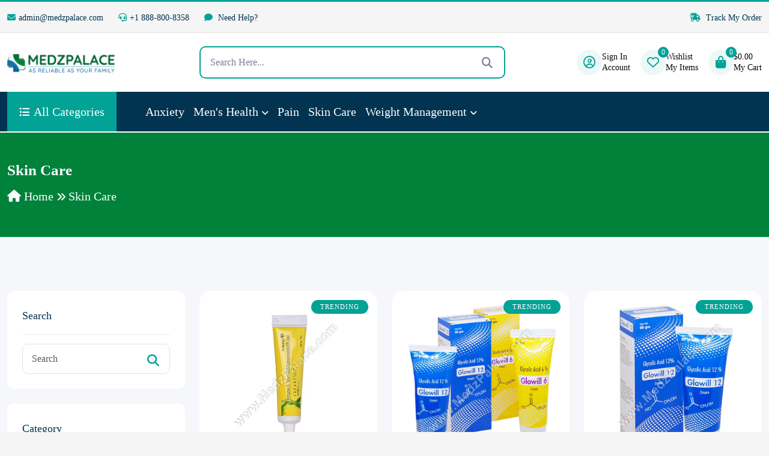

--- FILE ---
content_type: text/html; charset=UTF-8
request_url: https://medzpalace.com/skin-care/?min_price=53&max_price=78&orderby=rating
body_size: 33350
content:

<!DOCTYPE html>
<html lang="en">


<!-- Mirrored from live.themewild.com/medion/index-3.html by HTTrack Website Copier/3.x [XR&CO'2014], Thu, 21 Nov 2024 09:58:52 GMT -->
<head>
    <!-- meta tags -->
    <meta charset="UTF-8">
    <meta http-equiv="X-UA-Compatible" content="IE=edge">
    <meta name="viewport" content="width=device-width, initial-scale=1">
    
<!-- Search Engine Optimization by Rank Math - https://rankmath.com/ -->
<title>Buy 100+ Best Skin Care Product At [30% OFF] Cheap Price</title>
<meta name="description" content="Make your skin worth of attention with caring of it with various products. Buy any skin care meds at cheap price with discount of 30% and get free shipping."/>
<meta name="robots" content="follow, index, max-snippet:-1, max-video-preview:-1, max-image-preview:large"/>
<link rel="canonical" href="https://medzpalace.com/skin-care/" />
<link rel="next" href="https://medzpalace.com/skin-care/page/2/" />
<meta property="og:locale" content="en_US" />
<meta property="og:type" content="article" />
<meta property="og:title" content="Buy 100+ Best Skin Care Product At [30% OFF] Cheap Price" />
<meta property="og:description" content="Make your skin worth of attention with caring of it with various products. Buy any skin care meds at cheap price with discount of 30% and get free shipping." />
<meta property="og:url" content="https://medzpalace.com/skin-care/" />
<meta property="og:site_name" content="MedzPalace" />
<meta property="og:image" content="https://medzpalace.com/wp-content/uploads/2022/04/MedzPalace-1200X630.jpg" />
<meta property="og:image:secure_url" content="https://medzpalace.com/wp-content/uploads/2022/04/MedzPalace-1200X630.jpg" />
<meta property="og:image:width" content="1200" />
<meta property="og:image:height" content="630" />
<meta property="og:image:alt" content="MedzPalace Logo" />
<meta property="og:image:type" content="image/jpeg" />
<meta name="twitter:card" content="summary_large_image" />
<meta name="twitter:title" content="Buy 100+ Best Skin Care Product At [30% OFF] Cheap Price" />
<meta name="twitter:description" content="Make your skin worth of attention with caring of it with various products. Buy any skin care meds at cheap price with discount of 30% and get free shipping." />
<meta name="twitter:image" content="https://medzpalace.com/wp-content/uploads/2022/04/MedzPalace-1200X630.jpg" />
<meta name="twitter:label1" content="Products" />
<meta name="twitter:data1" content="276" />
<script type="application/ld+json" class="rank-math-schema">{"@context":"https://schema.org","@graph":[{"@type":"Organization","@id":"https://medzpalace.com/#organization","name":"medzpalace.com"},{"@type":"WebSite","@id":"https://medzpalace.com/#website","url":"https://medzpalace.com","name":"MedzPalace","publisher":{"@id":"https://medzpalace.com/#organization"},"inLanguage":"en-US"},{"@type":"CollectionPage","@id":"https://medzpalace.com/skin-care/#webpage","url":"https://medzpalace.com/skin-care/","name":"Buy 100+ Best Skin Care Product At [30% OFF] Cheap Price","isPartOf":{"@id":"https://medzpalace.com/#website"},"inLanguage":"en-US"}]}</script>
<!-- /Rank Math WordPress SEO plugin -->

<link rel="alternate" type="application/rss+xml" title="MedzPalace &raquo; Skin Care Category Feed" href="https://medzpalace.com/skin-care/feed/" />
<style id='wp-img-auto-sizes-contain-inline-css' type='text/css'>
img:is([sizes=auto i],[sizes^="auto," i]){contain-intrinsic-size:3000px 1500px}
/*# sourceURL=wp-img-auto-sizes-contain-inline-css */
</style>
<link rel='stylesheet' id='wc-price-based-country-frontend-css' href='https://medzpalace.com/wp-content/plugins/woocommerce-product-price-based-on-countries/assets/css/frontend.min.css?ver=4.1.1' type='text/css' media='all' />
<style id='wp-emoji-styles-inline-css' type='text/css'>

	img.wp-smiley, img.emoji {
		display: inline !important;
		border: none !important;
		box-shadow: none !important;
		height: 1em !important;
		width: 1em !important;
		margin: 0 0.07em !important;
		vertical-align: -0.1em !important;
		background: none !important;
		padding: 0 !important;
	}
/*# sourceURL=wp-emoji-styles-inline-css */
</style>
<style id='wp-block-library-inline-css' type='text/css'>
:root{--wp-block-synced-color:#7a00df;--wp-block-synced-color--rgb:122,0,223;--wp-bound-block-color:var(--wp-block-synced-color);--wp-editor-canvas-background:#ddd;--wp-admin-theme-color:#007cba;--wp-admin-theme-color--rgb:0,124,186;--wp-admin-theme-color-darker-10:#006ba1;--wp-admin-theme-color-darker-10--rgb:0,107,160.5;--wp-admin-theme-color-darker-20:#005a87;--wp-admin-theme-color-darker-20--rgb:0,90,135;--wp-admin-border-width-focus:2px}@media (min-resolution:192dpi){:root{--wp-admin-border-width-focus:1.5px}}.wp-element-button{cursor:pointer}:root .has-very-light-gray-background-color{background-color:#eee}:root .has-very-dark-gray-background-color{background-color:#313131}:root .has-very-light-gray-color{color:#eee}:root .has-very-dark-gray-color{color:#313131}:root .has-vivid-green-cyan-to-vivid-cyan-blue-gradient-background{background:linear-gradient(135deg,#00d084,#0693e3)}:root .has-purple-crush-gradient-background{background:linear-gradient(135deg,#34e2e4,#4721fb 50%,#ab1dfe)}:root .has-hazy-dawn-gradient-background{background:linear-gradient(135deg,#faaca8,#dad0ec)}:root .has-subdued-olive-gradient-background{background:linear-gradient(135deg,#fafae1,#67a671)}:root .has-atomic-cream-gradient-background{background:linear-gradient(135deg,#fdd79a,#004a59)}:root .has-nightshade-gradient-background{background:linear-gradient(135deg,#330968,#31cdcf)}:root .has-midnight-gradient-background{background:linear-gradient(135deg,#020381,#2874fc)}:root{--wp--preset--font-size--normal:16px;--wp--preset--font-size--huge:42px}.has-regular-font-size{font-size:1em}.has-larger-font-size{font-size:2.625em}.has-normal-font-size{font-size:var(--wp--preset--font-size--normal)}.has-huge-font-size{font-size:var(--wp--preset--font-size--huge)}.has-text-align-center{text-align:center}.has-text-align-left{text-align:left}.has-text-align-right{text-align:right}.has-fit-text{white-space:nowrap!important}#end-resizable-editor-section{display:none}.aligncenter{clear:both}.items-justified-left{justify-content:flex-start}.items-justified-center{justify-content:center}.items-justified-right{justify-content:flex-end}.items-justified-space-between{justify-content:space-between}.screen-reader-text{border:0;clip-path:inset(50%);height:1px;margin:-1px;overflow:hidden;padding:0;position:absolute;width:1px;word-wrap:normal!important}.screen-reader-text:focus{background-color:#ddd;clip-path:none;color:#444;display:block;font-size:1em;height:auto;left:5px;line-height:normal;padding:15px 23px 14px;text-decoration:none;top:5px;width:auto;z-index:100000}html :where(.has-border-color){border-style:solid}html :where([style*=border-top-color]){border-top-style:solid}html :where([style*=border-right-color]){border-right-style:solid}html :where([style*=border-bottom-color]){border-bottom-style:solid}html :where([style*=border-left-color]){border-left-style:solid}html :where([style*=border-width]){border-style:solid}html :where([style*=border-top-width]){border-top-style:solid}html :where([style*=border-right-width]){border-right-style:solid}html :where([style*=border-bottom-width]){border-bottom-style:solid}html :where([style*=border-left-width]){border-left-style:solid}html :where(img[class*=wp-image-]){height:auto;max-width:100%}:where(figure){margin:0 0 1em}html :where(.is-position-sticky){--wp-admin--admin-bar--position-offset:var(--wp-admin--admin-bar--height,0px)}@media screen and (max-width:600px){html :where(.is-position-sticky){--wp-admin--admin-bar--position-offset:0px}}

/*# sourceURL=wp-block-library-inline-css */
</style><link rel='stylesheet' id='wc-blocks-style-css' href='https://medzpalace.com/wp-content/plugins/woocommerce/assets/client/blocks/wc-blocks.css?ver=wc-10.4.3' type='text/css' media='all' />
<style id='global-styles-inline-css' type='text/css'>
:root{--wp--preset--aspect-ratio--square: 1;--wp--preset--aspect-ratio--4-3: 4/3;--wp--preset--aspect-ratio--3-4: 3/4;--wp--preset--aspect-ratio--3-2: 3/2;--wp--preset--aspect-ratio--2-3: 2/3;--wp--preset--aspect-ratio--16-9: 16/9;--wp--preset--aspect-ratio--9-16: 9/16;--wp--preset--color--black: #000000;--wp--preset--color--cyan-bluish-gray: #abb8c3;--wp--preset--color--white: #ffffff;--wp--preset--color--pale-pink: #f78da7;--wp--preset--color--vivid-red: #cf2e2e;--wp--preset--color--luminous-vivid-orange: #ff6900;--wp--preset--color--luminous-vivid-amber: #fcb900;--wp--preset--color--light-green-cyan: #7bdcb5;--wp--preset--color--vivid-green-cyan: #00d084;--wp--preset--color--pale-cyan-blue: #8ed1fc;--wp--preset--color--vivid-cyan-blue: #0693e3;--wp--preset--color--vivid-purple: #9b51e0;--wp--preset--gradient--vivid-cyan-blue-to-vivid-purple: linear-gradient(135deg,rgb(6,147,227) 0%,rgb(155,81,224) 100%);--wp--preset--gradient--light-green-cyan-to-vivid-green-cyan: linear-gradient(135deg,rgb(122,220,180) 0%,rgb(0,208,130) 100%);--wp--preset--gradient--luminous-vivid-amber-to-luminous-vivid-orange: linear-gradient(135deg,rgb(252,185,0) 0%,rgb(255,105,0) 100%);--wp--preset--gradient--luminous-vivid-orange-to-vivid-red: linear-gradient(135deg,rgb(255,105,0) 0%,rgb(207,46,46) 100%);--wp--preset--gradient--very-light-gray-to-cyan-bluish-gray: linear-gradient(135deg,rgb(238,238,238) 0%,rgb(169,184,195) 100%);--wp--preset--gradient--cool-to-warm-spectrum: linear-gradient(135deg,rgb(74,234,220) 0%,rgb(151,120,209) 20%,rgb(207,42,186) 40%,rgb(238,44,130) 60%,rgb(251,105,98) 80%,rgb(254,248,76) 100%);--wp--preset--gradient--blush-light-purple: linear-gradient(135deg,rgb(255,206,236) 0%,rgb(152,150,240) 100%);--wp--preset--gradient--blush-bordeaux: linear-gradient(135deg,rgb(254,205,165) 0%,rgb(254,45,45) 50%,rgb(107,0,62) 100%);--wp--preset--gradient--luminous-dusk: linear-gradient(135deg,rgb(255,203,112) 0%,rgb(199,81,192) 50%,rgb(65,88,208) 100%);--wp--preset--gradient--pale-ocean: linear-gradient(135deg,rgb(255,245,203) 0%,rgb(182,227,212) 50%,rgb(51,167,181) 100%);--wp--preset--gradient--electric-grass: linear-gradient(135deg,rgb(202,248,128) 0%,rgb(113,206,126) 100%);--wp--preset--gradient--midnight: linear-gradient(135deg,rgb(2,3,129) 0%,rgb(40,116,252) 100%);--wp--preset--font-size--small: 13px;--wp--preset--font-size--medium: 20px;--wp--preset--font-size--large: 36px;--wp--preset--font-size--x-large: 42px;--wp--preset--spacing--20: 0.44rem;--wp--preset--spacing--30: 0.67rem;--wp--preset--spacing--40: 1rem;--wp--preset--spacing--50: 1.5rem;--wp--preset--spacing--60: 2.25rem;--wp--preset--spacing--70: 3.38rem;--wp--preset--spacing--80: 5.06rem;--wp--preset--shadow--natural: 6px 6px 9px rgba(0, 0, 0, 0.2);--wp--preset--shadow--deep: 12px 12px 50px rgba(0, 0, 0, 0.4);--wp--preset--shadow--sharp: 6px 6px 0px rgba(0, 0, 0, 0.2);--wp--preset--shadow--outlined: 6px 6px 0px -3px rgb(255, 255, 255), 6px 6px rgb(0, 0, 0);--wp--preset--shadow--crisp: 6px 6px 0px rgb(0, 0, 0);}:where(.is-layout-flex){gap: 0.5em;}:where(.is-layout-grid){gap: 0.5em;}body .is-layout-flex{display: flex;}.is-layout-flex{flex-wrap: wrap;align-items: center;}.is-layout-flex > :is(*, div){margin: 0;}body .is-layout-grid{display: grid;}.is-layout-grid > :is(*, div){margin: 0;}:where(.wp-block-columns.is-layout-flex){gap: 2em;}:where(.wp-block-columns.is-layout-grid){gap: 2em;}:where(.wp-block-post-template.is-layout-flex){gap: 1.25em;}:where(.wp-block-post-template.is-layout-grid){gap: 1.25em;}.has-black-color{color: var(--wp--preset--color--black) !important;}.has-cyan-bluish-gray-color{color: var(--wp--preset--color--cyan-bluish-gray) !important;}.has-white-color{color: var(--wp--preset--color--white) !important;}.has-pale-pink-color{color: var(--wp--preset--color--pale-pink) !important;}.has-vivid-red-color{color: var(--wp--preset--color--vivid-red) !important;}.has-luminous-vivid-orange-color{color: var(--wp--preset--color--luminous-vivid-orange) !important;}.has-luminous-vivid-amber-color{color: var(--wp--preset--color--luminous-vivid-amber) !important;}.has-light-green-cyan-color{color: var(--wp--preset--color--light-green-cyan) !important;}.has-vivid-green-cyan-color{color: var(--wp--preset--color--vivid-green-cyan) !important;}.has-pale-cyan-blue-color{color: var(--wp--preset--color--pale-cyan-blue) !important;}.has-vivid-cyan-blue-color{color: var(--wp--preset--color--vivid-cyan-blue) !important;}.has-vivid-purple-color{color: var(--wp--preset--color--vivid-purple) !important;}.has-black-background-color{background-color: var(--wp--preset--color--black) !important;}.has-cyan-bluish-gray-background-color{background-color: var(--wp--preset--color--cyan-bluish-gray) !important;}.has-white-background-color{background-color: var(--wp--preset--color--white) !important;}.has-pale-pink-background-color{background-color: var(--wp--preset--color--pale-pink) !important;}.has-vivid-red-background-color{background-color: var(--wp--preset--color--vivid-red) !important;}.has-luminous-vivid-orange-background-color{background-color: var(--wp--preset--color--luminous-vivid-orange) !important;}.has-luminous-vivid-amber-background-color{background-color: var(--wp--preset--color--luminous-vivid-amber) !important;}.has-light-green-cyan-background-color{background-color: var(--wp--preset--color--light-green-cyan) !important;}.has-vivid-green-cyan-background-color{background-color: var(--wp--preset--color--vivid-green-cyan) !important;}.has-pale-cyan-blue-background-color{background-color: var(--wp--preset--color--pale-cyan-blue) !important;}.has-vivid-cyan-blue-background-color{background-color: var(--wp--preset--color--vivid-cyan-blue) !important;}.has-vivid-purple-background-color{background-color: var(--wp--preset--color--vivid-purple) !important;}.has-black-border-color{border-color: var(--wp--preset--color--black) !important;}.has-cyan-bluish-gray-border-color{border-color: var(--wp--preset--color--cyan-bluish-gray) !important;}.has-white-border-color{border-color: var(--wp--preset--color--white) !important;}.has-pale-pink-border-color{border-color: var(--wp--preset--color--pale-pink) !important;}.has-vivid-red-border-color{border-color: var(--wp--preset--color--vivid-red) !important;}.has-luminous-vivid-orange-border-color{border-color: var(--wp--preset--color--luminous-vivid-orange) !important;}.has-luminous-vivid-amber-border-color{border-color: var(--wp--preset--color--luminous-vivid-amber) !important;}.has-light-green-cyan-border-color{border-color: var(--wp--preset--color--light-green-cyan) !important;}.has-vivid-green-cyan-border-color{border-color: var(--wp--preset--color--vivid-green-cyan) !important;}.has-pale-cyan-blue-border-color{border-color: var(--wp--preset--color--pale-cyan-blue) !important;}.has-vivid-cyan-blue-border-color{border-color: var(--wp--preset--color--vivid-cyan-blue) !important;}.has-vivid-purple-border-color{border-color: var(--wp--preset--color--vivid-purple) !important;}.has-vivid-cyan-blue-to-vivid-purple-gradient-background{background: var(--wp--preset--gradient--vivid-cyan-blue-to-vivid-purple) !important;}.has-light-green-cyan-to-vivid-green-cyan-gradient-background{background: var(--wp--preset--gradient--light-green-cyan-to-vivid-green-cyan) !important;}.has-luminous-vivid-amber-to-luminous-vivid-orange-gradient-background{background: var(--wp--preset--gradient--luminous-vivid-amber-to-luminous-vivid-orange) !important;}.has-luminous-vivid-orange-to-vivid-red-gradient-background{background: var(--wp--preset--gradient--luminous-vivid-orange-to-vivid-red) !important;}.has-very-light-gray-to-cyan-bluish-gray-gradient-background{background: var(--wp--preset--gradient--very-light-gray-to-cyan-bluish-gray) !important;}.has-cool-to-warm-spectrum-gradient-background{background: var(--wp--preset--gradient--cool-to-warm-spectrum) !important;}.has-blush-light-purple-gradient-background{background: var(--wp--preset--gradient--blush-light-purple) !important;}.has-blush-bordeaux-gradient-background{background: var(--wp--preset--gradient--blush-bordeaux) !important;}.has-luminous-dusk-gradient-background{background: var(--wp--preset--gradient--luminous-dusk) !important;}.has-pale-ocean-gradient-background{background: var(--wp--preset--gradient--pale-ocean) !important;}.has-electric-grass-gradient-background{background: var(--wp--preset--gradient--electric-grass) !important;}.has-midnight-gradient-background{background: var(--wp--preset--gradient--midnight) !important;}.has-small-font-size{font-size: var(--wp--preset--font-size--small) !important;}.has-medium-font-size{font-size: var(--wp--preset--font-size--medium) !important;}.has-large-font-size{font-size: var(--wp--preset--font-size--large) !important;}.has-x-large-font-size{font-size: var(--wp--preset--font-size--x-large) !important;}
/*# sourceURL=global-styles-inline-css */
</style>

<style id='classic-theme-styles-inline-css' type='text/css'>
/*! This file is auto-generated */
.wp-block-button__link{color:#fff;background-color:#32373c;border-radius:9999px;box-shadow:none;text-decoration:none;padding:calc(.667em + 2px) calc(1.333em + 2px);font-size:1.125em}.wp-block-file__button{background:#32373c;color:#fff;text-decoration:none}
/*# sourceURL=/wp-includes/css/classic-themes.min.css */
</style>
<link rel='stylesheet' id='contact-form-7-css' href='https://medzpalace.com/wp-content/plugins/contact-form-7/includes/css/styles.css?ver=6.1.4' type='text/css' media='all' />
<link rel='stylesheet' id='popb_admin_top_menu_styles_csm-css' href='https://medzpalace.com/wp-content/plugins/page-builder-add/styles/admin-csm-menu-styles.css?ver=6.9' type='text/css' media='all' />
<style id='woocommerce-inline-inline-css' type='text/css'>
.woocommerce form .form-row .required { visibility: visible; }
/*# sourceURL=woocommerce-inline-inline-css */
</style>
<link rel='stylesheet' id='wtap-style-css' href='https://medzpalace.com/wp-content/plugins/woocommerce-thankyou-automation-mail-payment-gateways/assets/css/style.css?ver=1760611472' type='text/css' media='all' />
<link rel='stylesheet' id='dgwt-wcas-style-css' href='https://medzpalace.com/wp-content/plugins/ajax-search-for-woocommerce/assets/css/style.min.css?ver=1.32.1' type='text/css' media='all' />
<link rel='stylesheet' id='astra-parent-style-css' href='https://medzpalace.com/wp-content/themes/actiza/style.css?ver=6.9' type='text/css' media='all' />
<link rel='stylesheet' id='theme-style-css-css' href='https://medzpalace.com/wp-content/themes/actiza-child/style.css?ver=836740' type='text/css' media='all' />
<link rel='stylesheet' id='bootstrap-css-css' href='https://medzpalace.com/wp-content/themes/actiza/assets//css/bootstrap.min.css?ver=1758974685' type='text/css' media='all' />
<link rel='stylesheet' id='all-fontawesome-css-css' href='https://medzpalace.com/wp-content/themes/actiza/assets//css/all-fontawesome.min.css?ver=1758974685' type='text/css' media='all' />
<link rel='stylesheet' id='animate-min-css-css' href='https://medzpalace.com/wp-content/themes/actiza/assets//css/animate.min.css?ver=1758974685' type='text/css' media='all' />
<link rel='stylesheet' id='magnific-popup-css-css' href='https://medzpalace.com/wp-content/themes/actiza/assets//css/magnific-popup.min.css?ver=1758974685' type='text/css' media='all' />
<link rel='stylesheet' id='owl-carousel-min-css-css' href='https://medzpalace.com/wp-content/themes/actiza/assets//css/owl.carousel.min.css?ver=1758974685' type='text/css' media='all' />
<link rel='stylesheet' id='jquery-ui-min-css-css' href='https://medzpalace.com/wp-content/themes/actiza/assets//css/jquery-ui.min.css?ver=1758974685' type='text/css' media='all' />
<link rel='stylesheet' id='nice-select-min-css-css' href='https://medzpalace.com/wp-content/themes/actiza/assets//css/nice-select.min.css?ver=1758974685' type='text/css' media='all' />
<link rel='stylesheet' id='flex-slider-css-css' href='https://medzpalace.com/wp-content/themes/actiza/assets//css/flex-slider.min.css?ver=1758974685' type='text/css' media='all' />
<link rel='stylesheet' id='style-css-css' href='https://medzpalace.com/wp-content/themes/actiza/assets//css/style.css?ver=1758974685' type='text/css' media='all' />
<link rel='stylesheet' id='actiza-style-css-css' href='https://medzpalace.com/wp-content/themes/actiza/assets//css/actiza-style.css?ver=1758974685' type='text/css' media='all' />
<link rel='stylesheet' id='actiza-reviews-css-css' href='https://medzpalace.com/wp-content/themes/actiza/assets//css/actiza-reviews.css?ver=1758974685' type='text/css' media='all' />
<link rel='stylesheet' id='theme-style-css' href='https://medzpalace.com/wp-content/themes/actiza-child/style.css?ver=15.0.0' type='text/css' media='all' />
<style id='theme-style-inline-css' type='text/css'>
:root {
--theme-color: #03A297;
--theme-color2: #023350;
--theme-color-light: rgba(3, 162, 151, .08);
--theme-bg-light: #F5F7FA;
--body-text-color: #757F95;
--color-white: #ffffff;
--color-dark: #023350;
--color-green: #11B76B;
--color-blue: #0049D0;
--color-skyblue: #00BFFF;
--color-yellow: #FBA707;
--color-gray: #ECECEC;
--color-red: #FD6A6A;
--hero-overlay-color: #01060F;
--slider-arrow-bg: rgba(255, 255, 255, 0.2);
--box-shadow: 0 0 40px 5px rgb(0 0 0 / 5%);
--box-shadow2: 0 0 15px rgba(0, 0, 0, 0.17);
--transition: all .5s ease-in-out;
--transition2: all .3s ease-in-out;
--border-info-color: rgba(0, 0, 0, 0.08);
--border-info-color2: rgba(0, 0, 0, 0.05);
--border-white-color: rgba(255, 255, 255, 0.12);
--border-white-color2: rgba(255, 255, 255, 0.07);
--footer-bg: #023350;
--footer-text-color: #F5FAFF;
--slider-text-color: #ffffff;
--header-middle: #ffffff;
--header-text-color: #0a0a0a;
--slider-button-color: #ffffff;
}
/*# sourceURL=theme-style-inline-css */
</style>
<script type="text/javascript" src="https://medzpalace.com/wp-includes/js/jquery/jquery.min.js?ver=3.7.1" id="jquery-core-js"></script>
<script type="text/javascript" src="https://medzpalace.com/wp-includes/js/jquery/jquery-migrate.min.js?ver=3.4.1" id="jquery-migrate-js"></script>
<script type="text/javascript" id="tp-js-js-extra">
/* <![CDATA[ */
var trustpilot_settings = {"key":"","TrustpilotScriptUrl":"https://invitejs.trustpilot.com/tp.min.js","IntegrationAppUrl":"//ecommscript-integrationapp.trustpilot.com","PreviewScriptUrl":"//ecommplugins-scripts.trustpilot.com/v2.1/js/preview.min.js","PreviewCssUrl":"//ecommplugins-scripts.trustpilot.com/v2.1/css/preview.min.css","PreviewWPCssUrl":"//ecommplugins-scripts.trustpilot.com/v2.1/css/preview_wp.css","WidgetScriptUrl":"//widget.trustpilot.com/bootstrap/v5/tp.widget.bootstrap.min.js"};
//# sourceURL=tp-js-js-extra
/* ]]> */
</script>
<script type="text/javascript" src="https://medzpalace.com/wp-content/plugins/trustpilot-reviews/review/assets/js/headerScript.min.js?ver=1.0&#039; async=&#039;async" id="tp-js-js"></script>
<script type="text/javascript" src="https://medzpalace.com/wp-content/plugins/woocommerce/assets/js/jquery-blockui/jquery.blockUI.min.js?ver=2.7.0-wc.10.4.3" id="wc-jquery-blockui-js" defer="defer" data-wp-strategy="defer"></script>
<script type="text/javascript" id="wc-add-to-cart-js-extra">
/* <![CDATA[ */
var wc_add_to_cart_params = {"ajax_url":"/wp-admin/admin-ajax.php","wc_ajax_url":"/?wc-ajax=%%endpoint%%","i18n_view_cart":"View cart","cart_url":"https://medzpalace.com/cart/","is_cart":"","cart_redirect_after_add":"no"};
//# sourceURL=wc-add-to-cart-js-extra
/* ]]> */
</script>
<script type="text/javascript" src="https://medzpalace.com/wp-content/plugins/woocommerce/assets/js/frontend/add-to-cart.min.js?ver=10.4.3" id="wc-add-to-cart-js" defer="defer" data-wp-strategy="defer"></script>
<script type="text/javascript" src="https://medzpalace.com/wp-content/plugins/woocommerce/assets/js/js-cookie/js.cookie.min.js?ver=2.1.4-wc.10.4.3" id="wc-js-cookie-js" defer="defer" data-wp-strategy="defer"></script>
<script type="text/javascript" id="woocommerce-js-extra">
/* <![CDATA[ */
var woocommerce_params = {"ajax_url":"/wp-admin/admin-ajax.php","wc_ajax_url":"/?wc-ajax=%%endpoint%%","i18n_password_show":"Show password","i18n_password_hide":"Hide password"};
//# sourceURL=woocommerce-js-extra
/* ]]> */
</script>
<script type="text/javascript" src="https://medzpalace.com/wp-content/plugins/woocommerce/assets/js/frontend/woocommerce.min.js?ver=10.4.3" id="woocommerce-js" defer="defer" data-wp-strategy="defer"></script>
<script type="text/javascript" id="WCPAY_ASSETS-js-extra">
/* <![CDATA[ */
var wcpayAssets = {"url":"https://medzpalace.com/wp-content/plugins/woocommerce-payments/dist/"};
//# sourceURL=WCPAY_ASSETS-js-extra
/* ]]> */
</script>
<script type="text/javascript" id="wc-country-select-js-extra">
/* <![CDATA[ */
var wc_country_select_params = {"countries":"{\"AR\":{\"C\":\"Ciudad Aut\\u00f3noma de Buenos Aires\",\"B\":\"Buenos Aires\",\"K\":\"Catamarca\",\"H\":\"Chaco\",\"U\":\"Chubut\",\"X\":\"C\\u00f3rdoba\",\"W\":\"Corrientes\",\"E\":\"Entre R\\u00edos\",\"P\":\"Formosa\",\"Y\":\"Jujuy\",\"L\":\"La Pampa\",\"F\":\"La Rioja\",\"M\":\"Mendoza\",\"N\":\"Misiones\",\"Q\":\"Neuqu\\u00e9n\",\"R\":\"R\\u00edo Negro\",\"A\":\"Salta\",\"J\":\"San Juan\",\"D\":\"San Luis\",\"Z\":\"Santa Cruz\",\"S\":\"Santa Fe\",\"G\":\"Santiago del Estero\",\"V\":\"Tierra del Fuego\",\"T\":\"Tucum\\u00e1n\"},\"AU\":{\"ACT\":\"Australian Capital Territory\",\"NSW\":\"New South Wales\",\"NT\":\"Northern Territory\",\"QLD\":\"Queensland\",\"SA\":\"South Australia\",\"TAS\":\"Tasmania\",\"VIC\":\"Victoria\",\"WA\":\"Western Australia\"},\"AT\":[],\"BH\":[],\"BD\":{\"BD-05\":\"Bagerhat\",\"BD-01\":\"Bandarban\",\"BD-02\":\"Barguna\",\"BD-06\":\"Barishal\",\"BD-07\":\"Bhola\",\"BD-03\":\"Bogura\",\"BD-04\":\"Brahmanbaria\",\"BD-09\":\"Chandpur\",\"BD-10\":\"Chattogram\",\"BD-12\":\"Chuadanga\",\"BD-11\":\"Cox's Bazar\",\"BD-08\":\"Cumilla\",\"BD-13\":\"Dhaka\",\"BD-14\":\"Dinajpur\",\"BD-15\":\"Faridpur \",\"BD-16\":\"Feni\",\"BD-19\":\"Gaibandha\",\"BD-18\":\"Gazipur\",\"BD-17\":\"Gopalganj\",\"BD-20\":\"Habiganj\",\"BD-21\":\"Jamalpur\",\"BD-22\":\"Jashore\",\"BD-25\":\"Jhalokati\",\"BD-23\":\"Jhenaidah\",\"BD-24\":\"Joypurhat\",\"BD-29\":\"Khagrachhari\",\"BD-27\":\"Khulna\",\"BD-26\":\"Kishoreganj\",\"BD-28\":\"Kurigram\",\"BD-30\":\"Kushtia\",\"BD-31\":\"Lakshmipur\",\"BD-32\":\"Lalmonirhat\",\"BD-36\":\"Madaripur\",\"BD-37\":\"Magura\",\"BD-33\":\"Manikganj \",\"BD-39\":\"Meherpur\",\"BD-38\":\"Moulvibazar\",\"BD-35\":\"Munshiganj\",\"BD-34\":\"Mymensingh\",\"BD-48\":\"Naogaon\",\"BD-43\":\"Narail\",\"BD-40\":\"Narayanganj\",\"BD-42\":\"Narsingdi\",\"BD-44\":\"Natore\",\"BD-45\":\"Nawabganj\",\"BD-41\":\"Netrakona\",\"BD-46\":\"Nilphamari\",\"BD-47\":\"Noakhali\",\"BD-49\":\"Pabna\",\"BD-52\":\"Panchagarh\",\"BD-51\":\"Patuakhali\",\"BD-50\":\"Pirojpur\",\"BD-53\":\"Rajbari\",\"BD-54\":\"Rajshahi\",\"BD-56\":\"Rangamati\",\"BD-55\":\"Rangpur\",\"BD-58\":\"Satkhira\",\"BD-62\":\"Shariatpur\",\"BD-57\":\"Sherpur\",\"BD-59\":\"Sirajganj\",\"BD-61\":\"Sunamganj\",\"BD-60\":\"Sylhet\",\"BD-63\":\"Tangail\",\"BD-64\":\"Thakurgaon\"},\"BE\":[],\"BR\":{\"AC\":\"Acre\",\"AL\":\"Alagoas\",\"AP\":\"Amap\\u00e1\",\"AM\":\"Amazonas\",\"BA\":\"Bahia\",\"CE\":\"Cear\\u00e1\",\"DF\":\"Distrito Federal\",\"ES\":\"Esp\\u00edrito Santo\",\"GO\":\"Goi\\u00e1s\",\"MA\":\"Maranh\\u00e3o\",\"MT\":\"Mato Grosso\",\"MS\":\"Mato Grosso do Sul\",\"MG\":\"Minas Gerais\",\"PA\":\"Par\\u00e1\",\"PB\":\"Para\\u00edba\",\"PR\":\"Paran\\u00e1\",\"PE\":\"Pernambuco\",\"PI\":\"Piau\\u00ed\",\"RJ\":\"Rio de Janeiro\",\"RN\":\"Rio Grande do Norte\",\"RS\":\"Rio Grande do Sul\",\"RO\":\"Rond\\u00f4nia\",\"RR\":\"Roraima\",\"SC\":\"Santa Catarina\",\"SP\":\"S\\u00e3o Paulo\",\"SE\":\"Sergipe\",\"TO\":\"Tocantins\"},\"BG\":{\"BG-01\":\"Blagoevgrad\",\"BG-02\":\"Burgas\",\"BG-08\":\"Dobrich\",\"BG-07\":\"Gabrovo\",\"BG-26\":\"Haskovo\",\"BG-09\":\"Kardzhali\",\"BG-10\":\"Kyustendil\",\"BG-11\":\"Lovech\",\"BG-12\":\"Montana\",\"BG-13\":\"Pazardzhik\",\"BG-14\":\"Pernik\",\"BG-15\":\"Pleven\",\"BG-16\":\"Plovdiv\",\"BG-17\":\"Razgrad\",\"BG-18\":\"Ruse\",\"BG-27\":\"Shumen\",\"BG-19\":\"Silistra\",\"BG-20\":\"Sliven\",\"BG-21\":\"Smolyan\",\"BG-23\":\"Sofia District\",\"BG-22\":\"Sofia\",\"BG-24\":\"Stara Zagora\",\"BG-25\":\"Targovishte\",\"BG-03\":\"Varna\",\"BG-04\":\"Veliko Tarnovo\",\"BG-05\":\"Vidin\",\"BG-06\":\"Vratsa\",\"BG-28\":\"Yambol\"},\"CA\":{\"AB\":\"Alberta\",\"BC\":\"British Columbia\",\"MB\":\"Manitoba\",\"NB\":\"New Brunswick\",\"NL\":\"Newfoundland and Labrador\",\"NT\":\"Northwest Territories\",\"NS\":\"Nova Scotia\",\"NU\":\"Nunavut\",\"ON\":\"Ontario\",\"PE\":\"Prince Edward Island\",\"QC\":\"Quebec\",\"SK\":\"Saskatchewan\",\"YT\":\"Yukon Territory\"},\"CL\":{\"CL-AI\":\"Ais\\u00e9n del General Carlos Iba\\u00f1ez del Campo\",\"CL-AN\":\"Antofagasta\",\"CL-AP\":\"Arica y Parinacota\",\"CL-AR\":\"La Araucan\\u00eda\",\"CL-AT\":\"Atacama\",\"CL-BI\":\"Biob\\u00edo\",\"CL-CO\":\"Coquimbo\",\"CL-LI\":\"Libertador General Bernardo O'Higgins\",\"CL-LL\":\"Los Lagos\",\"CL-LR\":\"Los R\\u00edos\",\"CL-MA\":\"Magallanes\",\"CL-ML\":\"Maule\",\"CL-NB\":\"\\u00d1uble\",\"CL-RM\":\"Regi\\u00f3n Metropolitana de Santiago\",\"CL-TA\":\"Tarapac\\u00e1\",\"CL-VS\":\"Valpara\\u00edso\"},\"CN\":{\"CN1\":\"Yunnan / \\u4e91\\u5357\",\"CN2\":\"Beijing / \\u5317\\u4eac\",\"CN3\":\"Tianjin / \\u5929\\u6d25\",\"CN4\":\"Hebei / \\u6cb3\\u5317\",\"CN5\":\"Shanxi / \\u5c71\\u897f\",\"CN6\":\"Inner Mongolia / \\u5167\\u8499\\u53e4\",\"CN7\":\"Liaoning / \\u8fbd\\u5b81\",\"CN8\":\"Jilin / \\u5409\\u6797\",\"CN9\":\"Heilongjiang / \\u9ed1\\u9f99\\u6c5f\",\"CN10\":\"Shanghai / \\u4e0a\\u6d77\",\"CN11\":\"Jiangsu / \\u6c5f\\u82cf\",\"CN12\":\"Zhejiang / \\u6d59\\u6c5f\",\"CN13\":\"Anhui / \\u5b89\\u5fbd\",\"CN14\":\"Fujian / \\u798f\\u5efa\",\"CN15\":\"Jiangxi / \\u6c5f\\u897f\",\"CN16\":\"Shandong / \\u5c71\\u4e1c\",\"CN17\":\"Henan / \\u6cb3\\u5357\",\"CN18\":\"Hubei / \\u6e56\\u5317\",\"CN19\":\"Hunan / \\u6e56\\u5357\",\"CN20\":\"Guangdong / \\u5e7f\\u4e1c\",\"CN21\":\"Guangxi Zhuang / \\u5e7f\\u897f\\u58ee\\u65cf\",\"CN22\":\"Hainan / \\u6d77\\u5357\",\"CN23\":\"Chongqing / \\u91cd\\u5e86\",\"CN24\":\"Sichuan / \\u56db\\u5ddd\",\"CN25\":\"Guizhou / \\u8d35\\u5dde\",\"CN26\":\"Shaanxi / \\u9655\\u897f\",\"CN27\":\"Gansu / \\u7518\\u8083\",\"CN28\":\"Qinghai / \\u9752\\u6d77\",\"CN29\":\"Ningxia Hui / \\u5b81\\u590f\",\"CN30\":\"Macao / \\u6fb3\\u95e8\",\"CN31\":\"Tibet / \\u897f\\u85cf\",\"CN32\":\"Xinjiang / \\u65b0\\u7586\"},\"CO\":{\"CO-AMA\":\"Amazonas\",\"CO-ANT\":\"Antioquia\",\"CO-ARA\":\"Arauca\",\"CO-ATL\":\"Atl\\u00e1ntico\",\"CO-BOL\":\"Bol\\u00edvar\",\"CO-BOY\":\"Boyac\\u00e1\",\"CO-CAL\":\"Caldas\",\"CO-CAQ\":\"Caquet\\u00e1\",\"CO-CAS\":\"Casanare\",\"CO-CAU\":\"Cauca\",\"CO-CES\":\"Cesar\",\"CO-CHO\":\"Choc\\u00f3\",\"CO-COR\":\"C\\u00f3rdoba\",\"CO-CUN\":\"Cundinamarca\",\"CO-DC\":\"Capital District\",\"CO-GUA\":\"Guain\\u00eda\",\"CO-GUV\":\"Guaviare\",\"CO-HUI\":\"Huila\",\"CO-LAG\":\"La Guajira\",\"CO-MAG\":\"Magdalena\",\"CO-MET\":\"Meta\",\"CO-NAR\":\"Nari\\u00f1o\",\"CO-NSA\":\"Norte de Santander\",\"CO-PUT\":\"Putumayo\",\"CO-QUI\":\"Quind\\u00edo\",\"CO-RIS\":\"Risaralda\",\"CO-SAN\":\"Santander\",\"CO-SAP\":\"San Andr\\u00e9s & Providencia\",\"CO-SUC\":\"Sucre\",\"CO-TOL\":\"Tolima\",\"CO-VAC\":\"Valle del Cauca\",\"CO-VAU\":\"Vaup\\u00e9s\",\"CO-VID\":\"Vichada\"},\"HR\":{\"HR-01\":\"Zagreb County\",\"HR-02\":\"Krapina-Zagorje County\",\"HR-03\":\"Sisak-Moslavina County\",\"HR-04\":\"Karlovac County\",\"HR-05\":\"Vara\\u017edin County\",\"HR-06\":\"Koprivnica-Kri\\u017eevci County\",\"HR-07\":\"Bjelovar-Bilogora County\",\"HR-08\":\"Primorje-Gorski Kotar County\",\"HR-09\":\"Lika-Senj County\",\"HR-10\":\"Virovitica-Podravina County\",\"HR-11\":\"Po\\u017eega-Slavonia County\",\"HR-12\":\"Brod-Posavina County\",\"HR-13\":\"Zadar County\",\"HR-14\":\"Osijek-Baranja County\",\"HR-15\":\"\\u0160ibenik-Knin County\",\"HR-16\":\"Vukovar-Srijem County\",\"HR-17\":\"Split-Dalmatia County\",\"HR-18\":\"Istria County\",\"HR-19\":\"Dubrovnik-Neretva County\",\"HR-20\":\"Me\\u0111imurje County\",\"HR-21\":\"Zagreb City\"},\"CZ\":[],\"DK\":[],\"DO\":{\"DO-01\":\"Distrito Nacional\",\"DO-02\":\"Azua\",\"DO-03\":\"Baoruco\",\"DO-04\":\"Barahona\",\"DO-33\":\"Cibao Nordeste\",\"DO-34\":\"Cibao Noroeste\",\"DO-35\":\"Cibao Norte\",\"DO-36\":\"Cibao Sur\",\"DO-05\":\"Dajab\\u00f3n\",\"DO-06\":\"Duarte\",\"DO-08\":\"El Seibo\",\"DO-37\":\"El Valle\",\"DO-07\":\"El\\u00edas Pi\\u00f1a\",\"DO-38\":\"Enriquillo\",\"DO-09\":\"Espaillat\",\"DO-30\":\"Hato Mayor\",\"DO-19\":\"Hermanas Mirabal\",\"DO-39\":\"Hig\\u00fcamo\",\"DO-10\":\"Independencia\",\"DO-11\":\"La Altagracia\",\"DO-12\":\"La Romana\",\"DO-13\":\"La Vega\",\"DO-14\":\"Mar\\u00eda Trinidad S\\u00e1nchez\",\"DO-28\":\"Monse\\u00f1or Nouel\",\"DO-15\":\"Monte Cristi\",\"DO-29\":\"Monte Plata\",\"DO-40\":\"Ozama\",\"DO-16\":\"Pedernales\",\"DO-17\":\"Peravia\",\"DO-18\":\"Puerto Plata\",\"DO-20\":\"Saman\\u00e1\",\"DO-21\":\"San Crist\\u00f3bal\",\"DO-31\":\"San Jos\\u00e9 de Ocoa\",\"DO-22\":\"San Juan\",\"DO-23\":\"San Pedro de Macor\\u00eds\",\"DO-24\":\"S\\u00e1nchez Ram\\u00edrez\",\"DO-25\":\"Santiago\",\"DO-26\":\"Santiago Rodr\\u00edguez\",\"DO-32\":\"Santo Domingo\",\"DO-41\":\"Valdesia\",\"DO-27\":\"Valverde\",\"DO-42\":\"Yuma\"},\"EG\":{\"EGALX\":\"Alexandria\",\"EGASN\":\"Aswan\",\"EGAST\":\"Asyut\",\"EGBA\":\"Red Sea\",\"EGBH\":\"Beheira\",\"EGBNS\":\"Beni Suef\",\"EGC\":\"Cairo\",\"EGDK\":\"Dakahlia\",\"EGDT\":\"Damietta\",\"EGFYM\":\"Faiyum\",\"EGGH\":\"Gharbia\",\"EGGZ\":\"Giza\",\"EGIS\":\"Ismailia\",\"EGJS\":\"South Sinai\",\"EGKB\":\"Qalyubia\",\"EGKFS\":\"Kafr el-Sheikh\",\"EGKN\":\"Qena\",\"EGLX\":\"Luxor\",\"EGMN\":\"Minya\",\"EGMNF\":\"Monufia\",\"EGMT\":\"Matrouh\",\"EGPTS\":\"Port Said\",\"EGSHG\":\"Sohag\",\"EGSHR\":\"Al Sharqia\",\"EGSIN\":\"North Sinai\",\"EGSUZ\":\"Suez\",\"EGWAD\":\"New Valley\"},\"EE\":[],\"FI\":[],\"FR\":[],\"DE\":{\"DE-BW\":\"Baden-W\\u00fcrttemberg\",\"DE-BY\":\"Bavaria\",\"DE-BE\":\"Berlin\",\"DE-BB\":\"Brandenburg\",\"DE-HB\":\"Bremen\",\"DE-HH\":\"Hamburg\",\"DE-HE\":\"Hesse\",\"DE-MV\":\"Mecklenburg-Vorpommern\",\"DE-NI\":\"Lower Saxony\",\"DE-NW\":\"North Rhine-Westphalia\",\"DE-RP\":\"Rhineland-Palatinate\",\"DE-SL\":\"Saarland\",\"DE-SN\":\"Saxony\",\"DE-ST\":\"Saxony-Anhalt\",\"DE-SH\":\"Schleswig-Holstein\",\"DE-TH\":\"Thuringia\"},\"GH\":{\"AF\":\"Ahafo\",\"AH\":\"Ashanti\",\"BA\":\"Brong-Ahafo\",\"BO\":\"Bono\",\"BE\":\"Bono East\",\"CP\":\"Central\",\"EP\":\"Eastern\",\"AA\":\"Greater Accra\",\"NE\":\"North East\",\"NP\":\"Northern\",\"OT\":\"Oti\",\"SV\":\"Savannah\",\"UE\":\"Upper East\",\"UW\":\"Upper West\",\"TV\":\"Volta\",\"WP\":\"Western\",\"WN\":\"Western North\"},\"GR\":{\"I\":\"Attica\",\"A\":\"East Macedonia and Thrace\",\"B\":\"Central Macedonia\",\"C\":\"West Macedonia\",\"D\":\"Epirus\",\"E\":\"Thessaly\",\"F\":\"Ionian Islands\",\"G\":\"West Greece\",\"H\":\"Central Greece\",\"J\":\"Peloponnese\",\"K\":\"North Aegean\",\"L\":\"South Aegean\",\"M\":\"Crete\"},\"HK\":{\"HONG KONG\":\"Hong Kong Island\",\"KOWLOON\":\"Kowloon\",\"NEW TERRITORIES\":\"New Territories\"},\"HU\":{\"BK\":\"B\\u00e1cs-Kiskun\",\"BE\":\"B\\u00e9k\\u00e9s\",\"BA\":\"Baranya\",\"BZ\":\"Borsod-Aba\\u00faj-Zempl\\u00e9n\",\"BU\":\"Budapest\",\"CS\":\"Csongr\\u00e1d-Csan\\u00e1d\",\"FE\":\"Fej\\u00e9r\",\"GS\":\"Gy\\u0151r-Moson-Sopron\",\"HB\":\"Hajd\\u00fa-Bihar\",\"HE\":\"Heves\",\"JN\":\"J\\u00e1sz-Nagykun-Szolnok\",\"KE\":\"Kom\\u00e1rom-Esztergom\",\"NO\":\"N\\u00f3gr\\u00e1d\",\"PE\":\"Pest\",\"SO\":\"Somogy\",\"SZ\":\"Szabolcs-Szatm\\u00e1r-Bereg\",\"TO\":\"Tolna\",\"VA\":\"Vas\",\"VE\":\"Veszpr\\u00e9m\",\"ZA\":\"Zala\"},\"ID\":{\"AC\":\"Daerah Istimewa Aceh\",\"SU\":\"Sumatera Utara\",\"SB\":\"Sumatera Barat\",\"RI\":\"Riau\",\"KR\":\"Kepulauan Riau\",\"JA\":\"Jambi\",\"SS\":\"Sumatera Selatan\",\"BB\":\"Bangka Belitung\",\"BE\":\"Bengkulu\",\"LA\":\"Lampung\",\"JK\":\"DKI Jakarta\",\"JB\":\"Jawa Barat\",\"BT\":\"Banten\",\"JT\":\"Jawa Tengah\",\"JI\":\"Jawa Timur\",\"YO\":\"Daerah Istimewa Yogyakarta\",\"BA\":\"Bali\",\"NB\":\"Nusa Tenggara Barat\",\"NT\":\"Nusa Tenggara Timur\",\"KB\":\"Kalimantan Barat\",\"KT\":\"Kalimantan Tengah\",\"KI\":\"Kalimantan Timur\",\"KS\":\"Kalimantan Selatan\",\"KU\":\"Kalimantan Utara\",\"SA\":\"Sulawesi Utara\",\"ST\":\"Sulawesi Tengah\",\"SG\":\"Sulawesi Tenggara\",\"SR\":\"Sulawesi Barat\",\"SN\":\"Sulawesi Selatan\",\"GO\":\"Gorontalo\",\"MA\":\"Maluku\",\"MU\":\"Maluku Utara\",\"PA\":\"Papua\",\"PB\":\"Papua Barat\"},\"IE\":{\"CW\":\"Carlow\",\"CN\":\"Cavan\",\"CE\":\"Clare\",\"CO\":\"Cork\",\"DL\":\"Donegal\",\"D\":\"Dublin\",\"G\":\"Galway\",\"KY\":\"Kerry\",\"KE\":\"Kildare\",\"KK\":\"Kilkenny\",\"LS\":\"Laois\",\"LM\":\"Leitrim\",\"LK\":\"Limerick\",\"LD\":\"Longford\",\"LH\":\"Louth\",\"MO\":\"Mayo\",\"MH\":\"Meath\",\"MN\":\"Monaghan\",\"OY\":\"Offaly\",\"RN\":\"Roscommon\",\"SO\":\"Sligo\",\"TA\":\"Tipperary\",\"WD\":\"Waterford\",\"WH\":\"Westmeath\",\"WX\":\"Wexford\",\"WW\":\"Wicklow\"},\"IL\":[],\"IT\":{\"AG\":\"Agrigento\",\"AL\":\"Alessandria\",\"AN\":\"Ancona\",\"AO\":\"Aosta\",\"AR\":\"Arezzo\",\"AP\":\"Ascoli Piceno\",\"AT\":\"Asti\",\"AV\":\"Avellino\",\"BA\":\"Bari\",\"BT\":\"Barletta-Andria-Trani\",\"BL\":\"Belluno\",\"BN\":\"Benevento\",\"BG\":\"Bergamo\",\"BI\":\"Biella\",\"BO\":\"Bologna\",\"BZ\":\"Bolzano\",\"BS\":\"Brescia\",\"BR\":\"Brindisi\",\"CA\":\"Cagliari\",\"CL\":\"Caltanissetta\",\"CB\":\"Campobasso\",\"CE\":\"Caserta\",\"CT\":\"Catania\",\"CZ\":\"Catanzaro\",\"CH\":\"Chieti\",\"CO\":\"Como\",\"CS\":\"Cosenza\",\"CR\":\"Cremona\",\"KR\":\"Crotone\",\"CN\":\"Cuneo\",\"EN\":\"Enna\",\"FM\":\"Fermo\",\"FE\":\"Ferrara\",\"FI\":\"Firenze\",\"FG\":\"Foggia\",\"FC\":\"Forl\\u00ec-Cesena\",\"FR\":\"Frosinone\",\"GE\":\"Genova\",\"GO\":\"Gorizia\",\"GR\":\"Grosseto\",\"IM\":\"Imperia\",\"IS\":\"Isernia\",\"SP\":\"La Spezia\",\"AQ\":\"L'Aquila\",\"LT\":\"Latina\",\"LE\":\"Lecce\",\"LC\":\"Lecco\",\"LI\":\"Livorno\",\"LO\":\"Lodi\",\"LU\":\"Lucca\",\"MC\":\"Macerata\",\"MN\":\"Mantova\",\"MS\":\"Massa-Carrara\",\"MT\":\"Matera\",\"ME\":\"Messina\",\"MI\":\"Milano\",\"MO\":\"Modena\",\"MB\":\"Monza e della Brianza\",\"NA\":\"Napoli\",\"NO\":\"Novara\",\"NU\":\"Nuoro\",\"OR\":\"Oristano\",\"PD\":\"Padova\",\"PA\":\"Palermo\",\"PR\":\"Parma\",\"PV\":\"Pavia\",\"PG\":\"Perugia\",\"PU\":\"Pesaro e Urbino\",\"PE\":\"Pescara\",\"PC\":\"Piacenza\",\"PI\":\"Pisa\",\"PT\":\"Pistoia\",\"PN\":\"Pordenone\",\"PZ\":\"Potenza\",\"PO\":\"Prato\",\"RG\":\"Ragusa\",\"RA\":\"Ravenna\",\"RC\":\"Reggio Calabria\",\"RE\":\"Reggio Emilia\",\"RI\":\"Rieti\",\"RN\":\"Rimini\",\"RM\":\"Roma\",\"RO\":\"Rovigo\",\"SA\":\"Salerno\",\"SS\":\"Sassari\",\"SV\":\"Savona\",\"SI\":\"Siena\",\"SR\":\"Siracusa\",\"SO\":\"Sondrio\",\"SU\":\"Sud Sardegna\",\"TA\":\"Taranto\",\"TE\":\"Teramo\",\"TR\":\"Terni\",\"TO\":\"Torino\",\"TP\":\"Trapani\",\"TN\":\"Trento\",\"TV\":\"Treviso\",\"TS\":\"Trieste\",\"UD\":\"Udine\",\"VA\":\"Varese\",\"VE\":\"Venezia\",\"VB\":\"Verbano-Cusio-Ossola\",\"VC\":\"Vercelli\",\"VR\":\"Verona\",\"VV\":\"Vibo Valentia\",\"VI\":\"Vicenza\",\"VT\":\"Viterbo\"},\"JP\":{\"JP01\":\"Hokkaido\",\"JP02\":\"Aomori\",\"JP03\":\"Iwate\",\"JP04\":\"Miyagi\",\"JP05\":\"Akita\",\"JP06\":\"Yamagata\",\"JP07\":\"Fukushima\",\"JP08\":\"Ibaraki\",\"JP09\":\"Tochigi\",\"JP10\":\"Gunma\",\"JP11\":\"Saitama\",\"JP12\":\"Chiba\",\"JP13\":\"Tokyo\",\"JP14\":\"Kanagawa\",\"JP15\":\"Niigata\",\"JP16\":\"Toyama\",\"JP17\":\"Ishikawa\",\"JP18\":\"Fukui\",\"JP19\":\"Yamanashi\",\"JP20\":\"Nagano\",\"JP21\":\"Gifu\",\"JP22\":\"Shizuoka\",\"JP23\":\"Aichi\",\"JP24\":\"Mie\",\"JP25\":\"Shiga\",\"JP26\":\"Kyoto\",\"JP27\":\"Osaka\",\"JP28\":\"Hyogo\",\"JP29\":\"Nara\",\"JP30\":\"Wakayama\",\"JP31\":\"Tottori\",\"JP32\":\"Shimane\",\"JP33\":\"Okayama\",\"JP34\":\"Hiroshima\",\"JP35\":\"Yamaguchi\",\"JP36\":\"Tokushima\",\"JP37\":\"Kagawa\",\"JP38\":\"Ehime\",\"JP39\":\"Kochi\",\"JP40\":\"Fukuoka\",\"JP41\":\"Saga\",\"JP42\":\"Nagasaki\",\"JP43\":\"Kumamoto\",\"JP44\":\"Oita\",\"JP45\":\"Miyazaki\",\"JP46\":\"Kagoshima\",\"JP47\":\"Okinawa\"},\"KE\":{\"KE01\":\"Baringo\",\"KE02\":\"Bomet\",\"KE03\":\"Bungoma\",\"KE04\":\"Busia\",\"KE05\":\"Elgeyo-Marakwet\",\"KE06\":\"Embu\",\"KE07\":\"Garissa\",\"KE08\":\"Homa Bay\",\"KE09\":\"Isiolo\",\"KE10\":\"Kajiado\",\"KE11\":\"Kakamega\",\"KE12\":\"Kericho\",\"KE13\":\"Kiambu\",\"KE14\":\"Kilifi\",\"KE15\":\"Kirinyaga\",\"KE16\":\"Kisii\",\"KE17\":\"Kisumu\",\"KE18\":\"Kitui\",\"KE19\":\"Kwale\",\"KE20\":\"Laikipia\",\"KE21\":\"Lamu\",\"KE22\":\"Machakos\",\"KE23\":\"Makueni\",\"KE24\":\"Mandera\",\"KE25\":\"Marsabit\",\"KE26\":\"Meru\",\"KE27\":\"Migori\",\"KE28\":\"Mombasa\",\"KE29\":\"Murang\\u2019a\",\"KE30\":\"Nairobi County\",\"KE31\":\"Nakuru\",\"KE32\":\"Nandi\",\"KE33\":\"Narok\",\"KE34\":\"Nyamira\",\"KE35\":\"Nyandarua\",\"KE36\":\"Nyeri\",\"KE37\":\"Samburu\",\"KE38\":\"Siaya\",\"KE39\":\"Taita-Taveta\",\"KE40\":\"Tana River\",\"KE41\":\"Tharaka-Nithi\",\"KE42\":\"Trans Nzoia\",\"KE43\":\"Turkana\",\"KE44\":\"Uasin Gishu\",\"KE45\":\"Vihiga\",\"KE46\":\"Wajir\",\"KE47\":\"West Pokot\"},\"KW\":[],\"MY\":{\"JHR\":\"Johor\",\"KDH\":\"Kedah\",\"KTN\":\"Kelantan\",\"LBN\":\"Labuan\",\"MLK\":\"Malacca (Melaka)\",\"NSN\":\"Negeri Sembilan\",\"PHG\":\"Pahang\",\"PNG\":\"Penang (Pulau Pinang)\",\"PRK\":\"Perak\",\"PLS\":\"Perlis\",\"SBH\":\"Sabah\",\"SWK\":\"Sarawak\",\"SGR\":\"Selangor\",\"TRG\":\"Terengganu\",\"PJY\":\"Putrajaya\",\"KUL\":\"Kuala Lumpur\"},\"MT\":[],\"MX\":{\"DF\":\"Ciudad de M\\u00e9xico\",\"JA\":\"Jalisco\",\"NL\":\"Nuevo Le\\u00f3n\",\"AG\":\"Aguascalientes\",\"BC\":\"Baja California\",\"BS\":\"Baja California Sur\",\"CM\":\"Campeche\",\"CS\":\"Chiapas\",\"CH\":\"Chihuahua\",\"CO\":\"Coahuila\",\"CL\":\"Colima\",\"DG\":\"Durango\",\"GT\":\"Guanajuato\",\"GR\":\"Guerrero\",\"HG\":\"Hidalgo\",\"MX\":\"Estado de M\\u00e9xico\",\"MI\":\"Michoac\\u00e1n\",\"MO\":\"Morelos\",\"NA\":\"Nayarit\",\"OA\":\"Oaxaca\",\"PU\":\"Puebla\",\"QT\":\"Quer\\u00e9taro\",\"QR\":\"Quintana Roo\",\"SL\":\"San Luis Potos\\u00ed\",\"SI\":\"Sinaloa\",\"SO\":\"Sonora\",\"TB\":\"Tabasco\",\"TM\":\"Tamaulipas\",\"TL\":\"Tlaxcala\",\"VE\":\"Veracruz\",\"YU\":\"Yucat\\u00e1n\",\"ZA\":\"Zacatecas\"},\"MA\":{\"maagd\":\"Agadir-Ida Ou Tanane\",\"maazi\":\"Azilal\",\"mabem\":\"B\\u00e9ni-Mellal\",\"maber\":\"Berkane\",\"mabes\":\"Ben Slimane\",\"mabod\":\"Boujdour\",\"mabom\":\"Boulemane\",\"mabrr\":\"Berrechid\",\"macas\":\"Casablanca\",\"mache\":\"Chefchaouen\",\"machi\":\"Chichaoua\",\"macht\":\"Chtouka A\\u00eft Baha\",\"madri\":\"Driouch\",\"maedi\":\"Essaouira\",\"maerr\":\"Errachidia\",\"mafah\":\"Fahs-Beni Makada\",\"mafes\":\"F\\u00e8s-Dar-Dbibegh\",\"mafig\":\"Figuig\",\"mafqh\":\"Fquih Ben Salah\",\"mague\":\"Guelmim\",\"maguf\":\"Guercif\",\"mahaj\":\"El Hajeb\",\"mahao\":\"Al Haouz\",\"mahoc\":\"Al Hoce\\u00efma\",\"maifr\":\"Ifrane\",\"maine\":\"Inezgane-A\\u00eft Melloul\",\"majdi\":\"El Jadida\",\"majra\":\"Jerada\",\"maken\":\"K\\u00e9nitra\",\"makes\":\"Kelaat Sraghna\",\"makhe\":\"Khemisset\",\"makhn\":\"Kh\\u00e9nifra\",\"makho\":\"Khouribga\",\"malaa\":\"La\\u00e2youne\",\"malar\":\"Larache\",\"mamar\":\"Marrakech\",\"mamdf\":\"M\\u2019diq-Fnideq\",\"mamed\":\"M\\u00e9diouna\",\"mamek\":\"Mekn\\u00e8s\",\"mamid\":\"Midelt\",\"mammd\":\"Marrakech-Medina\",\"mammn\":\"Marrakech-Menara\",\"mamoh\":\"Mohammedia\",\"mamou\":\"Moulay Yacoub\",\"manad\":\"Nador\",\"manou\":\"Nouaceur\",\"maoua\":\"Ouarzazate\",\"maoud\":\"Oued Ed-Dahab\",\"maouj\":\"Oujda-Angad\",\"maouz\":\"Ouezzane\",\"marab\":\"Rabat\",\"mareh\":\"Rehamna\",\"masaf\":\"Safi\",\"masal\":\"Sal\\u00e9\",\"masef\":\"Sefrou\",\"maset\":\"Settat\",\"masib\":\"Sidi Bennour\",\"masif\":\"Sidi Ifni\",\"masik\":\"Sidi Kacem\",\"masil\":\"Sidi Slimane\",\"maskh\":\"Skhirat-T\\u00e9mara\",\"masyb\":\"Sidi Youssef Ben Ali\",\"mataf\":\"Tarfaya (EH-partial)\",\"matai\":\"Taourirt\",\"matao\":\"Taounate\",\"matar\":\"Taroudant\",\"matat\":\"Tata\",\"mataz\":\"Taza\",\"matet\":\"T\\u00e9touan\",\"matin\":\"Tinghir\",\"matiz\":\"Tiznit\",\"matng\":\"Tangier-Assilah\",\"matnt\":\"Tan-Tan\",\"mayus\":\"Youssoufia\",\"mazag\":\"Zagora\"},\"NA\":{\"ER\":\"Erongo\",\"HA\":\"Hardap\",\"KA\":\"Karas\",\"KE\":\"Kavango East\",\"KW\":\"Kavango West\",\"KH\":\"Khomas\",\"KU\":\"Kunene\",\"OW\":\"Ohangwena\",\"OH\":\"Omaheke\",\"OS\":\"Omusati\",\"ON\":\"Oshana\",\"OT\":\"Oshikoto\",\"OD\":\"Otjozondjupa\",\"CA\":\"Zambezi\"},\"NP\":{\"BAG\":\"Bagmati\",\"BHE\":\"Bheri\",\"DHA\":\"Dhaulagiri\",\"GAN\":\"Gandaki\",\"JAN\":\"Janakpur\",\"KAR\":\"Karnali\",\"KOS\":\"Koshi\",\"LUM\":\"Lumbini\",\"MAH\":\"Mahakali\",\"MEC\":\"Mechi\",\"NAR\":\"Narayani\",\"RAP\":\"Rapti\",\"SAG\":\"Sagarmatha\",\"SET\":\"Seti\"},\"NL\":[],\"NZ\":{\"NTL\":\"Northland\",\"AUK\":\"Auckland\",\"WKO\":\"Waikato\",\"BOP\":\"Bay of Plenty\",\"TKI\":\"Taranaki\",\"GIS\":\"Gisborne\",\"HKB\":\"Hawke\\u2019s Bay\",\"MWT\":\"Manawatu-Whanganui\",\"WGN\":\"Wellington\",\"NSN\":\"Nelson\",\"MBH\":\"Marlborough\",\"TAS\":\"Tasman\",\"WTC\":\"West Coast\",\"CAN\":\"Canterbury\",\"OTA\":\"Otago\",\"STL\":\"Southland\"},\"NG\":{\"AB\":\"Abia\",\"FC\":\"Abuja\",\"AD\":\"Adamawa\",\"AK\":\"Akwa Ibom\",\"AN\":\"Anambra\",\"BA\":\"Bauchi\",\"BY\":\"Bayelsa\",\"BE\":\"Benue\",\"BO\":\"Borno\",\"CR\":\"Cross River\",\"DE\":\"Delta\",\"EB\":\"Ebonyi\",\"ED\":\"Edo\",\"EK\":\"Ekiti\",\"EN\":\"Enugu\",\"GO\":\"Gombe\",\"IM\":\"Imo\",\"JI\":\"Jigawa\",\"KD\":\"Kaduna\",\"KN\":\"Kano\",\"KT\":\"Katsina\",\"KE\":\"Kebbi\",\"KO\":\"Kogi\",\"KW\":\"Kwara\",\"LA\":\"Lagos\",\"NA\":\"Nasarawa\",\"NI\":\"Niger\",\"OG\":\"Ogun\",\"ON\":\"Ondo\",\"OS\":\"Osun\",\"OY\":\"Oyo\",\"PL\":\"Plateau\",\"RI\":\"Rivers\",\"SO\":\"Sokoto\",\"TA\":\"Taraba\",\"YO\":\"Yobe\",\"ZA\":\"Zamfara\"},\"NO\":[],\"PH\":{\"ABR\":\"Abra\",\"AGN\":\"Agusan del Norte\",\"AGS\":\"Agusan del Sur\",\"AKL\":\"Aklan\",\"ALB\":\"Albay\",\"ANT\":\"Antique\",\"APA\":\"Apayao\",\"AUR\":\"Aurora\",\"BAS\":\"Basilan\",\"BAN\":\"Bataan\",\"BTN\":\"Batanes\",\"BTG\":\"Batangas\",\"BEN\":\"Benguet\",\"BIL\":\"Biliran\",\"BOH\":\"Bohol\",\"BUK\":\"Bukidnon\",\"BUL\":\"Bulacan\",\"CAG\":\"Cagayan\",\"CAN\":\"Camarines Norte\",\"CAS\":\"Camarines Sur\",\"CAM\":\"Camiguin\",\"CAP\":\"Capiz\",\"CAT\":\"Catanduanes\",\"CAV\":\"Cavite\",\"CEB\":\"Cebu\",\"COM\":\"Compostela Valley\",\"NCO\":\"Cotabato\",\"DAV\":\"Davao del Norte\",\"DAS\":\"Davao del Sur\",\"DAC\":\"Davao Occidental\",\"DAO\":\"Davao Oriental\",\"DIN\":\"Dinagat Islands\",\"EAS\":\"Eastern Samar\",\"GUI\":\"Guimaras\",\"IFU\":\"Ifugao\",\"ILN\":\"Ilocos Norte\",\"ILS\":\"Ilocos Sur\",\"ILI\":\"Iloilo\",\"ISA\":\"Isabela\",\"KAL\":\"Kalinga\",\"LUN\":\"La Union\",\"LAG\":\"Laguna\",\"LAN\":\"Lanao del Norte\",\"LAS\":\"Lanao del Sur\",\"LEY\":\"Leyte\",\"MAG\":\"Maguindanao\",\"MAD\":\"Marinduque\",\"MAS\":\"Masbate\",\"MSC\":\"Misamis Occidental\",\"MSR\":\"Misamis Oriental\",\"MOU\":\"Mountain Province\",\"NEC\":\"Negros Occidental\",\"NER\":\"Negros Oriental\",\"NSA\":\"Northern Samar\",\"NUE\":\"Nueva Ecija\",\"NUV\":\"Nueva Vizcaya\",\"MDC\":\"Occidental Mindoro\",\"MDR\":\"Oriental Mindoro\",\"PLW\":\"Palawan\",\"PAM\":\"Pampanga\",\"PAN\":\"Pangasinan\",\"QUE\":\"Quezon\",\"QUI\":\"Quirino\",\"RIZ\":\"Rizal\",\"ROM\":\"Romblon\",\"WSA\":\"Samar\",\"SAR\":\"Sarangani\",\"SIQ\":\"Siquijor\",\"SOR\":\"Sorsogon\",\"SCO\":\"South Cotabato\",\"SLE\":\"Southern Leyte\",\"SUK\":\"Sultan Kudarat\",\"SLU\":\"Sulu\",\"SUN\":\"Surigao del Norte\",\"SUR\":\"Surigao del Sur\",\"TAR\":\"Tarlac\",\"TAW\":\"Tawi-Tawi\",\"ZMB\":\"Zambales\",\"ZAN\":\"Zamboanga del Norte\",\"ZAS\":\"Zamboanga del Sur\",\"ZSI\":\"Zamboanga Sibugay\",\"00\":\"Metro Manila\"},\"PL\":[],\"PT\":[],\"RO\":{\"AB\":\"Alba\",\"AR\":\"Arad\",\"AG\":\"Arge\\u0219\",\"BC\":\"Bac\\u0103u\",\"BH\":\"Bihor\",\"BN\":\"Bistri\\u021ba-N\\u0103s\\u0103ud\",\"BT\":\"Boto\\u0219ani\",\"BR\":\"Br\\u0103ila\",\"BV\":\"Bra\\u0219ov\",\"B\":\"Bucure\\u0219ti\",\"BZ\":\"Buz\\u0103u\",\"CL\":\"C\\u0103l\\u0103ra\\u0219i\",\"CS\":\"Cara\\u0219-Severin\",\"CJ\":\"Cluj\",\"CT\":\"Constan\\u021ba\",\"CV\":\"Covasna\",\"DB\":\"D\\u00e2mbovi\\u021ba\",\"DJ\":\"Dolj\",\"GL\":\"Gala\\u021bi\",\"GR\":\"Giurgiu\",\"GJ\":\"Gorj\",\"HR\":\"Harghita\",\"HD\":\"Hunedoara\",\"IL\":\"Ialomi\\u021ba\",\"IS\":\"Ia\\u0219i\",\"IF\":\"Ilfov\",\"MM\":\"Maramure\\u0219\",\"MH\":\"Mehedin\\u021bi\",\"MS\":\"Mure\\u0219\",\"NT\":\"Neam\\u021b\",\"OT\":\"Olt\",\"PH\":\"Prahova\",\"SJ\":\"S\\u0103laj\",\"SM\":\"Satu Mare\",\"SB\":\"Sibiu\",\"SV\":\"Suceava\",\"TR\":\"Teleorman\",\"TM\":\"Timi\\u0219\",\"TL\":\"Tulcea\",\"VL\":\"V\\u00e2lcea\",\"VS\":\"Vaslui\",\"VN\":\"Vrancea\"},\"RS\":{\"RS00\":\"Belgrade\",\"RS14\":\"Bor\",\"RS11\":\"Brani\\u010devo\",\"RS02\":\"Central Banat\",\"RS10\":\"Danube\",\"RS23\":\"Jablanica\",\"RS09\":\"Kolubara\",\"RS08\":\"Ma\\u010dva\",\"RS17\":\"Morava\",\"RS20\":\"Ni\\u0161ava\",\"RS01\":\"North Ba\\u010dka\",\"RS03\":\"North Banat\",\"RS24\":\"P\\u010dinja\",\"RS22\":\"Pirot\",\"RS13\":\"Pomoravlje\",\"RS19\":\"Rasina\",\"RS18\":\"Ra\\u0161ka\",\"RS06\":\"South Ba\\u010dka\",\"RS04\":\"South Banat\",\"RS07\":\"Srem\",\"RS12\":\"\\u0160umadija\",\"RS21\":\"Toplica\",\"RS05\":\"West Ba\\u010dka\",\"RS15\":\"Zaje\\u010dar\",\"RS16\":\"Zlatibor\",\"RS25\":\"Kosovo\",\"RS26\":\"Pe\\u0107\",\"RS27\":\"Prizren\",\"RS28\":\"Kosovska Mitrovica\",\"RS29\":\"Kosovo-Pomoravlje\",\"RSKM\":\"Kosovo-Metohija\",\"RSVO\":\"Vojvodina\"},\"SG\":[],\"SI\":[],\"KR\":[],\"ZA\":{\"EC\":\"Eastern Cape\",\"FS\":\"Free State\",\"GP\":\"Gauteng\",\"KZN\":\"KwaZulu-Natal\",\"LP\":\"Limpopo\",\"MP\":\"Mpumalanga\",\"NC\":\"Northern Cape\",\"NW\":\"North West\",\"WC\":\"Western Cape\"},\"ES\":{\"C\":\"A Coru\\u00f1a\",\"VI\":\"Araba/\\u00c1lava\",\"AB\":\"Albacete\",\"A\":\"Alicante\",\"AL\":\"Almer\\u00eda\",\"O\":\"Asturias\",\"AV\":\"\\u00c1vila\",\"BA\":\"Badajoz\",\"PM\":\"Baleares\",\"B\":\"Barcelona\",\"BU\":\"Burgos\",\"CC\":\"C\\u00e1ceres\",\"CA\":\"C\\u00e1diz\",\"S\":\"Cantabria\",\"CS\":\"Castell\\u00f3n\",\"CE\":\"Ceuta\",\"CR\":\"Ciudad Real\",\"CO\":\"C\\u00f3rdoba\",\"CU\":\"Cuenca\",\"GI\":\"Girona\",\"GR\":\"Granada\",\"GU\":\"Guadalajara\",\"SS\":\"Gipuzkoa\",\"H\":\"Huelva\",\"HU\":\"Huesca\",\"J\":\"Ja\\u00e9n\",\"LO\":\"La Rioja\",\"GC\":\"Las Palmas\",\"LE\":\"Le\\u00f3n\",\"L\":\"Lleida\",\"LU\":\"Lugo\",\"M\":\"Madrid\",\"MA\":\"M\\u00e1laga\",\"ML\":\"Melilla\",\"MU\":\"Murcia\",\"NA\":\"Navarra\",\"OR\":\"Ourense\",\"P\":\"Palencia\",\"PO\":\"Pontevedra\",\"SA\":\"Salamanca\",\"TF\":\"Santa Cruz de Tenerife\",\"SG\":\"Segovia\",\"SE\":\"Sevilla\",\"SO\":\"Soria\",\"T\":\"Tarragona\",\"TE\":\"Teruel\",\"TO\":\"Toledo\",\"V\":\"Valencia\",\"VA\":\"Valladolid\",\"BI\":\"Biscay\",\"ZA\":\"Zamora\",\"Z\":\"Zaragoza\"},\"LK\":[],\"SE\":[],\"CH\":{\"AG\":\"Aargau\",\"AR\":\"Appenzell Ausserrhoden\",\"AI\":\"Appenzell Innerrhoden\",\"BL\":\"Basel-Landschaft\",\"BS\":\"Basel-Stadt\",\"BE\":\"Bern\",\"FR\":\"Fribourg\",\"GE\":\"Geneva\",\"GL\":\"Glarus\",\"GR\":\"Graub\\u00fcnden\",\"JU\":\"Jura\",\"LU\":\"Luzern\",\"NE\":\"Neuch\\u00e2tel\",\"NW\":\"Nidwalden\",\"OW\":\"Obwalden\",\"SH\":\"Schaffhausen\",\"SZ\":\"Schwyz\",\"SO\":\"Solothurn\",\"SG\":\"St. Gallen\",\"TG\":\"Thurgau\",\"TI\":\"Ticino\",\"UR\":\"Uri\",\"VS\":\"Valais\",\"VD\":\"Vaud\",\"ZG\":\"Zug\",\"ZH\":\"Z\\u00fcrich\"},\"TH\":{\"TH-37\":\"Amnat Charoen\",\"TH-15\":\"Ang Thong\",\"TH-14\":\"Ayutthaya\",\"TH-10\":\"Bangkok\",\"TH-38\":\"Bueng Kan\",\"TH-31\":\"Buri Ram\",\"TH-24\":\"Chachoengsao\",\"TH-18\":\"Chai Nat\",\"TH-36\":\"Chaiyaphum\",\"TH-22\":\"Chanthaburi\",\"TH-50\":\"Chiang Mai\",\"TH-57\":\"Chiang Rai\",\"TH-20\":\"Chonburi\",\"TH-86\":\"Chumphon\",\"TH-46\":\"Kalasin\",\"TH-62\":\"Kamphaeng Phet\",\"TH-71\":\"Kanchanaburi\",\"TH-40\":\"Khon Kaen\",\"TH-81\":\"Krabi\",\"TH-52\":\"Lampang\",\"TH-51\":\"Lamphun\",\"TH-42\":\"Loei\",\"TH-16\":\"Lopburi\",\"TH-58\":\"Mae Hong Son\",\"TH-44\":\"Maha Sarakham\",\"TH-49\":\"Mukdahan\",\"TH-26\":\"Nakhon Nayok\",\"TH-73\":\"Nakhon Pathom\",\"TH-48\":\"Nakhon Phanom\",\"TH-30\":\"Nakhon Ratchasima\",\"TH-60\":\"Nakhon Sawan\",\"TH-80\":\"Nakhon Si Thammarat\",\"TH-55\":\"Nan\",\"TH-96\":\"Narathiwat\",\"TH-39\":\"Nong Bua Lam Phu\",\"TH-43\":\"Nong Khai\",\"TH-12\":\"Nonthaburi\",\"TH-13\":\"Pathum Thani\",\"TH-94\":\"Pattani\",\"TH-82\":\"Phang Nga\",\"TH-93\":\"Phatthalung\",\"TH-56\":\"Phayao\",\"TH-67\":\"Phetchabun\",\"TH-76\":\"Phetchaburi\",\"TH-66\":\"Phichit\",\"TH-65\":\"Phitsanulok\",\"TH-54\":\"Phrae\",\"TH-83\":\"Phuket\",\"TH-25\":\"Prachin Buri\",\"TH-77\":\"Prachuap Khiri Khan\",\"TH-85\":\"Ranong\",\"TH-70\":\"Ratchaburi\",\"TH-21\":\"Rayong\",\"TH-45\":\"Roi Et\",\"TH-27\":\"Sa Kaeo\",\"TH-47\":\"Sakon Nakhon\",\"TH-11\":\"Samut Prakan\",\"TH-74\":\"Samut Sakhon\",\"TH-75\":\"Samut Songkhram\",\"TH-19\":\"Saraburi\",\"TH-91\":\"Satun\",\"TH-17\":\"Sing Buri\",\"TH-33\":\"Sisaket\",\"TH-90\":\"Songkhla\",\"TH-64\":\"Sukhothai\",\"TH-72\":\"Suphan Buri\",\"TH-84\":\"Surat Thani\",\"TH-32\":\"Surin\",\"TH-63\":\"Tak\",\"TH-92\":\"Trang\",\"TH-23\":\"Trat\",\"TH-34\":\"Ubon Ratchathani\",\"TH-41\":\"Udon Thani\",\"TH-61\":\"Uthai Thani\",\"TH-53\":\"Uttaradit\",\"TH-95\":\"Yala\",\"TH-35\":\"Yasothon\"},\"TR\":{\"TR01\":\"Adana\",\"TR02\":\"Ad\\u0131yaman\",\"TR03\":\"Afyon\",\"TR04\":\"A\\u011fr\\u0131\",\"TR05\":\"Amasya\",\"TR06\":\"Ankara\",\"TR07\":\"Antalya\",\"TR08\":\"Artvin\",\"TR09\":\"Ayd\\u0131n\",\"TR10\":\"Bal\\u0131kesir\",\"TR11\":\"Bilecik\",\"TR12\":\"Bing\\u00f6l\",\"TR13\":\"Bitlis\",\"TR14\":\"Bolu\",\"TR15\":\"Burdur\",\"TR16\":\"Bursa\",\"TR17\":\"\\u00c7anakkale\",\"TR18\":\"\\u00c7ank\\u0131r\\u0131\",\"TR19\":\"\\u00c7orum\",\"TR20\":\"Denizli\",\"TR21\":\"Diyarbak\\u0131r\",\"TR22\":\"Edirne\",\"TR23\":\"Elaz\\u0131\\u011f\",\"TR24\":\"Erzincan\",\"TR25\":\"Erzurum\",\"TR26\":\"Eski\\u015fehir\",\"TR27\":\"Gaziantep\",\"TR28\":\"Giresun\",\"TR29\":\"G\\u00fcm\\u00fc\\u015fhane\",\"TR30\":\"Hakkari\",\"TR31\":\"Hatay\",\"TR32\":\"Isparta\",\"TR33\":\"\\u0130\\u00e7el\",\"TR34\":\"\\u0130stanbul\",\"TR35\":\"\\u0130zmir\",\"TR36\":\"Kars\",\"TR37\":\"Kastamonu\",\"TR38\":\"Kayseri\",\"TR39\":\"K\\u0131rklareli\",\"TR40\":\"K\\u0131r\\u015fehir\",\"TR41\":\"Kocaeli\",\"TR42\":\"Konya\",\"TR43\":\"K\\u00fctahya\",\"TR44\":\"Malatya\",\"TR45\":\"Manisa\",\"TR46\":\"Kahramanmara\\u015f\",\"TR47\":\"Mardin\",\"TR48\":\"Mu\\u011fla\",\"TR49\":\"Mu\\u015f\",\"TR50\":\"Nev\\u015fehir\",\"TR51\":\"Ni\\u011fde\",\"TR52\":\"Ordu\",\"TR53\":\"Rize\",\"TR54\":\"Sakarya\",\"TR55\":\"Samsun\",\"TR56\":\"Siirt\",\"TR57\":\"Sinop\",\"TR58\":\"Sivas\",\"TR59\":\"Tekirda\\u011f\",\"TR60\":\"Tokat\",\"TR61\":\"Trabzon\",\"TR62\":\"Tunceli\",\"TR63\":\"\\u015eanl\\u0131urfa\",\"TR64\":\"U\\u015fak\",\"TR65\":\"Van\",\"TR66\":\"Yozgat\",\"TR67\":\"Zonguldak\",\"TR68\":\"Aksaray\",\"TR69\":\"Bayburt\",\"TR70\":\"Karaman\",\"TR71\":\"K\\u0131r\\u0131kkale\",\"TR72\":\"Batman\",\"TR73\":\"\\u015e\\u0131rnak\",\"TR74\":\"Bart\\u0131n\",\"TR75\":\"Ardahan\",\"TR76\":\"I\\u011fd\\u0131r\",\"TR77\":\"Yalova\",\"TR78\":\"Karab\\u00fck\",\"TR79\":\"Kilis\",\"TR80\":\"Osmaniye\",\"TR81\":\"D\\u00fczce\"},\"UA\":{\"UA05\":\"Vinnychchyna\",\"UA07\":\"Volyn\",\"UA09\":\"Luhanshchyna\",\"UA12\":\"Dnipropetrovshchyna\",\"UA14\":\"Donechchyna\",\"UA18\":\"Zhytomyrshchyna\",\"UA21\":\"Zakarpattia\",\"UA23\":\"Zaporizhzhya\",\"UA26\":\"Prykarpattia\",\"UA30\":\"Kyiv\",\"UA32\":\"Kyivshchyna\",\"UA35\":\"Kirovohradschyna\",\"UA40\":\"Sevastopol\",\"UA43\":\"Crimea\",\"UA46\":\"Lvivshchyna\",\"UA48\":\"Mykolayivschyna\",\"UA51\":\"Odeshchyna\",\"UA53\":\"Poltavshchyna\",\"UA56\":\"Rivnenshchyna\",\"UA59\":\"Sumshchyna\",\"UA61\":\"Ternopilshchyna\",\"UA63\":\"Kharkivshchyna\",\"UA65\":\"Khersonshchyna\",\"UA68\":\"Khmelnychchyna\",\"UA71\":\"Cherkashchyna\",\"UA74\":\"Chernihivshchyna\",\"UA77\":\"Chernivtsi Oblast\"},\"UY\":{\"UY-AR\":\"Artigas\",\"UY-CA\":\"Canelones\",\"UY-CL\":\"Cerro Largo\",\"UY-CO\":\"Colonia\",\"UY-DU\":\"Durazno\",\"UY-FS\":\"Flores\",\"UY-FD\":\"Florida\",\"UY-LA\":\"Lavalleja\",\"UY-MA\":\"Maldonado\",\"UY-MO\":\"Montevideo\",\"UY-PA\":\"Paysand\\u00fa\",\"UY-RN\":\"R\\u00edo Negro\",\"UY-RV\":\"Rivera\",\"UY-RO\":\"Rocha\",\"UY-SA\":\"Salto\",\"UY-SJ\":\"San Jos\\u00e9\",\"UY-SO\":\"Soriano\",\"UY-TA\":\"Tacuaremb\\u00f3\",\"UY-TT\":\"Treinta y Tres\"},\"US\":{\"AL\":\"Alabama\",\"AK\":\"Alaska\",\"AZ\":\"Arizona\",\"AR\":\"Arkansas\",\"CA\":\"California\",\"CO\":\"Colorado\",\"CT\":\"Connecticut\",\"DE\":\"Delaware\",\"DC\":\"District of Columbia\",\"FL\":\"Florida\",\"GA\":\"Georgia\",\"HI\":\"Hawaii\",\"ID\":\"Idaho\",\"IL\":\"Illinois\",\"IN\":\"Indiana\",\"IA\":\"Iowa\",\"KS\":\"Kansas\",\"KY\":\"Kentucky\",\"LA\":\"Louisiana\",\"ME\":\"Maine\",\"MD\":\"Maryland\",\"MA\":\"Massachusetts\",\"MI\":\"Michigan\",\"MN\":\"Minnesota\",\"MS\":\"Mississippi\",\"MO\":\"Missouri\",\"MT\":\"Montana\",\"NE\":\"Nebraska\",\"NV\":\"Nevada\",\"NH\":\"New Hampshire\",\"NJ\":\"New Jersey\",\"NM\":\"New Mexico\",\"NY\":\"New York\",\"NC\":\"North Carolina\",\"ND\":\"North Dakota\",\"OH\":\"Ohio\",\"OK\":\"Oklahoma\",\"OR\":\"Oregon\",\"PA\":\"Pennsylvania\",\"RI\":\"Rhode Island\",\"SC\":\"South Carolina\",\"SD\":\"South Dakota\",\"TN\":\"Tennessee\",\"TX\":\"Texas\",\"UT\":\"Utah\",\"VT\":\"Vermont\",\"VA\":\"Virginia\",\"WA\":\"Washington\",\"WV\":\"West Virginia\",\"WI\":\"Wisconsin\",\"WY\":\"Wyoming\",\"AA\":\"Armed Forces (AA)\",\"AE\":\"Armed Forces (AE)\",\"AP\":\"Armed Forces (AP)\"},\"PR\":[],\"VN\":[]}","i18n_select_state_text":"Select an option\u2026","i18n_no_matches":"No matches found","i18n_ajax_error":"Loading failed","i18n_input_too_short_1":"Please enter 1 or more characters","i18n_input_too_short_n":"Please enter %qty% or more characters","i18n_input_too_long_1":"Please delete 1 character","i18n_input_too_long_n":"Please delete %qty% characters","i18n_selection_too_long_1":"You can only select 1 item","i18n_selection_too_long_n":"You can only select %qty% items","i18n_load_more":"Loading more results\u2026","i18n_searching":"Searching\u2026"};
//# sourceURL=wc-country-select-js-extra
/* ]]> */
</script>
<script type="text/javascript" src="https://medzpalace.com/wp-content/plugins/woocommerce/assets/js/frontend/country-select.min.js?ver=10.4.3" id="wc-country-select-js" defer="defer" data-wp-strategy="defer"></script>
<script type="text/javascript" id="wc-address-i18n-js-extra">
/* <![CDATA[ */
var wc_address_i18n_params = {"locale":"{\"AE\":{\"postcode\":{\"required\":false,\"hidden\":true},\"state\":{\"required\":false}},\"AT\":{\"postcode\":{\"priority\":65},\"state\":{\"required\":false,\"hidden\":true}},\"AU\":{\"city\":{\"label\":\"Suburb\"},\"postcode\":{\"label\":\"Postcode\"},\"state\":{\"label\":\"State\"}},\"BA\":{\"postcode\":{\"priority\":65},\"state\":{\"label\":\"Canton\",\"required\":false,\"hidden\":true}},\"BD\":{\"postcode\":{\"required\":false},\"state\":{\"label\":\"District\"}},\"BE\":{\"postcode\":{\"priority\":65},\"state\":{\"required\":false,\"hidden\":true}},\"BG\":{\"state\":{\"required\":false}},\"BH\":{\"postcode\":{\"required\":false},\"state\":{\"required\":false,\"hidden\":true}},\"CA\":{\"postcode\":{\"label\":\"Postal code\"},\"state\":{\"label\":\"Province\"}},\"CH\":{\"postcode\":{\"priority\":65},\"state\":{\"label\":\"Canton\",\"required\":false}},\"CL\":{\"city\":{\"required\":true},\"postcode\":{\"required\":false,\"hidden\":false},\"state\":{\"label\":\"Region\"}},\"CN\":{\"state\":{\"label\":\"Province\"}},\"CO\":{\"postcode\":{\"required\":false},\"state\":{\"label\":\"Department\"}},\"CW\":{\"postcode\":{\"required\":false,\"hidden\":true},\"state\":{\"required\":false}},\"CY\":{\"state\":{\"required\":false,\"hidden\":true}},\"CZ\":{\"state\":{\"required\":false,\"hidden\":true}},\"DE\":{\"postcode\":{\"priority\":65},\"state\":{\"required\":false}},\"DK\":{\"postcode\":{\"priority\":65},\"state\":{\"required\":false,\"hidden\":true}},\"DO\":{\"state\":{\"label\":\"Province\"}},\"EE\":{\"postcode\":{\"priority\":65},\"state\":{\"required\":false,\"hidden\":true}},\"FI\":{\"postcode\":{\"priority\":65},\"state\":{\"required\":false,\"hidden\":true}},\"FR\":{\"postcode\":{\"priority\":65},\"state\":{\"required\":false,\"hidden\":true}},\"GH\":{\"postcode\":{\"required\":false},\"state\":{\"label\":\"Region\"}},\"GR\":{\"state\":{\"required\":false}},\"HK\":{\"postcode\":{\"required\":false},\"city\":{\"label\":\"Town / District\"},\"state\":{\"label\":\"Region\"}},\"HU\":{\"last_name\":{\"class\":[\"form-row-first\"],\"priority\":10},\"first_name\":{\"class\":[\"form-row-last\"],\"priority\":20},\"postcode\":{\"class\":[\"form-row-first\",\"address-field\"],\"priority\":65},\"city\":{\"class\":[\"form-row-last\",\"address-field\"]},\"address_1\":{\"priority\":71},\"address_2\":{\"priority\":72},\"state\":{\"label\":\"County\",\"required\":false}},\"ID\":{\"state\":{\"label\":\"Province\"}},\"IE\":{\"postcode\":{\"required\":true,\"label\":\"Eircode\"},\"state\":{\"label\":\"County\"}},\"IL\":{\"postcode\":{\"priority\":65},\"state\":{\"required\":false,\"hidden\":true}},\"IT\":{\"postcode\":{\"priority\":65},\"state\":{\"required\":true,\"label\":\"Province\"}},\"JP\":{\"last_name\":{\"class\":[\"form-row-first\"],\"priority\":10},\"first_name\":{\"class\":[\"form-row-last\"],\"priority\":20},\"postcode\":{\"class\":[\"form-row-first\",\"address-field\"],\"priority\":65},\"state\":{\"label\":\"Prefecture\",\"class\":[\"form-row-last\",\"address-field\"],\"priority\":66},\"city\":{\"priority\":67},\"address_1\":{\"priority\":68},\"address_2\":{\"priority\":69}},\"KR\":{\"state\":{\"required\":false,\"hidden\":true}},\"KW\":{\"state\":{\"required\":false,\"hidden\":true}},\"LV\":{\"state\":{\"label\":\"Municipality\",\"required\":false}},\"MT\":{\"state\":{\"required\":false,\"hidden\":true}},\"NL\":{\"postcode\":{\"priority\":65},\"state\":{\"required\":false,\"hidden\":true}},\"NG\":{\"postcode\":{\"label\":\"Postcode\",\"required\":false,\"hidden\":true},\"state\":{\"label\":\"State\"}},\"NZ\":{\"postcode\":{\"label\":\"Postcode\"},\"state\":{\"required\":false,\"label\":\"Region\"}},\"NO\":{\"postcode\":{\"priority\":65},\"state\":{\"required\":false,\"hidden\":true}},\"NP\":{\"state\":{\"label\":\"State / Zone\"},\"postcode\":{\"required\":false}},\"PL\":{\"postcode\":{\"priority\":65},\"state\":{\"required\":false,\"hidden\":true}},\"PR\":{\"city\":{\"label\":\"Municipality\"},\"state\":{\"required\":false,\"hidden\":true}},\"PT\":{\"state\":{\"required\":false,\"hidden\":true}},\"RO\":{\"state\":{\"label\":\"County\",\"required\":true}},\"RS\":{\"city\":{\"required\":true},\"postcode\":{\"required\":true},\"state\":{\"label\":\"District\",\"required\":false}},\"SG\":{\"state\":{\"required\":false,\"hidden\":true},\"city\":{\"required\":false}},\"SI\":{\"postcode\":{\"priority\":65},\"state\":{\"required\":false,\"hidden\":true}},\"SR\":{\"postcode\":{\"required\":false,\"hidden\":true}},\"ES\":{\"postcode\":{\"priority\":65},\"state\":{\"label\":\"Province\"}},\"LK\":{\"state\":{\"required\":false,\"hidden\":true}},\"SE\":{\"postcode\":{\"priority\":65},\"state\":{\"required\":false,\"hidden\":true}},\"TR\":{\"postcode\":{\"priority\":65},\"state\":{\"label\":\"Province\"}},\"US\":{\"postcode\":[],\"state\":[]},\"UY\":{\"state\":{\"label\":\"Department\"}},\"VN\":{\"state\":{\"required\":false,\"hidden\":true},\"postcode\":{\"priority\":65,\"required\":false,\"hidden\":false},\"address_2\":{\"required\":false,\"hidden\":false}},\"ZA\":{\"state\":{\"label\":\"Province\"}},\"ZW\":{\"postcode\":{\"required\":false,\"hidden\":true}},\"default\":{\"first_name\":{\"autocomplete\":\"given-name\"},\"last_name\":{\"autocomplete\":\"family-name\"},\"company\":{\"autocomplete\":\"organization\"},\"country\":{\"type\":\"country\",\"autocomplete\":\"country\"},\"address_1\":{\"autocomplete\":\"address-line1\"},\"address_2\":{\"label_class\":[\"screen-reader-text\"],\"autocomplete\":\"address-line2\"},\"city\":{\"autocomplete\":\"address-level2\"},\"state\":{\"type\":\"state\",\"validate\":[\"state\"],\"autocomplete\":\"address-level1\"},\"postcode\":{\"validate\":[\"postcode\"],\"autocomplete\":\"postal-code\"}}}","locale_fields":"{\"address_1\":\"#billing_address_1_field, #shipping_address_1_field\",\"address_2\":\"#billing_address_2_field, #shipping_address_2_field\",\"state\":\"#billing_state_field, #shipping_state_field, #calc_shipping_state_field\",\"postcode\":\"#billing_postcode_field, #shipping_postcode_field, #calc_shipping_postcode_field\",\"city\":\"#billing_city_field, #shipping_city_field, #calc_shipping_city_field\"}","i18n_required_text":"required","i18n_optional_text":"optional"};
//# sourceURL=wc-address-i18n-js-extra
/* ]]> */
</script>
<script type="text/javascript" src="https://medzpalace.com/wp-content/plugins/woocommerce/assets/js/frontend/address-i18n.min.js?ver=10.4.3" id="wc-address-i18n-js" defer="defer" data-wp-strategy="defer"></script>
<link rel="https://api.w.org/" href="https://medzpalace.com/wp-json/" /><link rel="alternate" title="JSON" type="application/json" href="https://medzpalace.com/wp-json/wp/v2/product_cat/181" /><link rel="EditURI" type="application/rsd+xml" title="RSD" href="https://medzpalace.com/xmlrpc.php?rsd" />
<meta name="generator" content="WordPress 6.9" />
		<style>
			.dgwt-wcas-ico-magnifier,.dgwt-wcas-ico-magnifier-handler{max-width:20px}.dgwt-wcas-search-wrapp{max-width:750px}		</style>
			<noscript><style>.woocommerce-product-gallery{ opacity: 1 !important; }</style></noscript>
	<style type="text/css">.recentcomments a{display:inline !important;padding:0 !important;margin:0 !important;}</style><link rel="icon" href="https://medzpalace.com/wp-content/uploads/2021/09/cropped-Favicon-32x32.png" sizes="32x32" />
<link rel="icon" href="https://medzpalace.com/wp-content/uploads/2021/09/cropped-Favicon-192x192.png" sizes="192x192" />
<link rel="apple-touch-icon" href="https://medzpalace.com/wp-content/uploads/2021/09/cropped-Favicon-180x180.png" />
<meta name="msapplication-TileImage" content="https://medzpalace.com/wp-content/uploads/2021/09/cropped-Favicon-270x270.png" />
    	
	<script type="text/javascript">
    (function(c,l,a,r,i,t,y){
        c[a]=c[a]||function(){(c[a].q=c[a].q||[]).push(arguments)};
        t=l.createElement(r);t.async=1;t.src="https://www.clarity.ms/tag/"+i;
        y=l.getElementsByTagName(r)[0];y.parentNode.insertBefore(t,y);
    })(window, document, "clarity", "script", "uyoqnfmenr");
</script>
	<!--Start of Tawk.to Script-->
<script type="text/javascript">
var Tawk_API=Tawk_API||{}, Tawk_LoadStart=new Date();
(function(){
var s1=document.createElement("script"),s0=document.getElementsByTagName("script")[0];
s1.async=true;
s1.src='https://embed.tawk.to/695fa254018ffd1980741d02/1jeep474o';
s1.charset='UTF-8';
s1.setAttribute('crossorigin','*');
s0.parentNode.insertBefore(s1,s0);
})();
</script>
<!--End of Tawk.to Script-->
	
<link rel='stylesheet' id='fluent-form-styles-css' href='https://medzpalace.com/wp-content/plugins/fluentform/assets/css/fluent-forms-public.css?ver=6.1.12' type='text/css' media='all' />
<link rel='stylesheet' id='fluentform-public-default-css' href='https://medzpalace.com/wp-content/plugins/fluentform/assets/css/fluentform-public-default.css?ver=6.1.12' type='text/css' media='all' />
</head>

<body class="archive tax-product_cat term-skin-care term-181 wp-theme-actiza wp-child-theme-actiza-child theme-actiza woocommerce woocommerce-page woocommerce-no-js">
    <style type="text/css">
    #add_to_cart_preloader {
    position: fixed;
    top: 0;
    left: 0;
    width: 100%;
    height: 100%;
    background: rgba(255, 255, 255, 0.8);
    display: flex;
    justify-content: center;
    align-items: center;
    z-index: 9999;
}

.spinner {
    width: 50px;
    height: 50px;
    border: 5px solid rgba(0, 0, 0, 0.1);
    border-top-color: #000;
    border-radius: 50%;
    animation: spin 1s linear infinite;
}

@keyframes spin {
    from {
        transform: rotate(0deg);
    }
    to {
        transform: rotate(360deg);
    }
}
</style>
<!-- preloader -->
  
   
    <div id="add_to_cart_preloader" style="display: none;">
        <div class="spinner"></div>
    </div>
        <header class="header">

        <!-- header top -->
        <div class="header-top">
            <div class="container">
                <div class="header-top-wrapper mobile-top-header">
                    <ul class="header-top-list">
                        <li><a href="tel:++1 888-800-8358"><i class="fa fa-headset"></i>+1 888-800-8358</a></li>
                        <li><a href="#"><i class="fa fa-truck-fast"></i> Track My Order</a></li>
                    </ul>
                </div>
                <div class="header-top-wrapper desktop-top-header">
                    <div class="row">
                        <div class="col-12 col-md-6 col-lg-6 col-xl-5">
                            <div class="header-top-left">
                                <ul class="header-top-list">
                                    <li><a href="/cdn-cgi/l/email-protection#69080d04000729040c0d13190805080a0c470a0604"><i class="fa fa-envelope"></i><span class="__cf_email__" data-cfemail="5e3f3a3337301e333b3a242e3f323f3d3b703d3133">[email&#160;protected]</span></a></li>
                                    <li><a href="tel:++1 888-800-8358"><i class="fa fa-headset"></i>+1 888-800-8358</a></li>
                                    <li class="help"><a href="#"><i class="fa fa-comment"></i> Need Help?</a></li>
                                </ul>
                            </div>
                        </div>
                        <div class="col-12 col-md-6 col-lg-6 col-xl-7">
                            <div class="header-top-right">
                                <ul class="header-top-list">

                                                                

                                <li><a href="#"><i class="fa fa-truck-fast"></i> Track My Order</a></li>
                                
                                </ul>
                            </div>
                        </div>
                    </div>
                </div>
            </div>
        </div>
        <!-- header top end --> <!-- header middle -->
        <div class="header-middle">
            <div class="container">
                <div class="row align-items-center">
                    <div class="col-5 col-lg-3 col-xl-3">
                        <div class="header-middle-logo">
                            <a class="navbar-brand" href="https://medzpalace.com/">
                                <img rel="preload" as="image" width="180" height="60" loading="lazy" src="https://medzpalace.com/wp-content/uploads/2021/10/logo.png" alt="MedzPalace">                            </a>
                        </div>
                    </div>
                    <div class="d-none d-lg-block col-lg-6 col-xl-5">
                        <div class="header-middle-search">
                            <form id="product-search-form" action="https://medzpalace.com/shop/" method="get">
                                <div class="search-content">
                                    <style type="text/css">

                                        #product_cat {
                                               background: #ffffff;
                                                border-color: #ffffff;
                                                color: #748093;
                                                font-size: 16px;
                                                padding: 0 13px;
                                                border-right: 1px solid #ffd7d7;
                                                border-bottom-left-radius: 25px;
                                                border-top-left-radius: 25px;
                                        }
                                        
                                    </style>
                                    
                                    <input type="text" class="form-control" name="search_product" id="product-search" autocomplete="off" placeholder="Search Here...">
                                    <button type="submit" class="search-btn"><i class="fa fa-search"></i></button>
                                </div>
                            </form>
                            <div id="search-results" style="display: none;"></div>
                        </div>
                    </div>
                    <div class="col-7 col-lg-3 col-xl-4">
                        <div class="header-middle-right">
                            <ul class="header-middle-list">
                                <li>
                                                                        <a href="https://medzpalace.com/my-account/" class="list-item">
                                        <div class="list-item-icon">
                                            <i class="far fa-user-circle"></i>
                                        </div>
                                        <div class="list-item-info">
                                                                                                 <div class="wishlist-title">Sign In</div>
                                                     <div class="wishlist-description">Account</div>  
                                                                                            </div>
                                    </a>
                                </li>
                                <li>
                                    <a href="https://medzpalace.com/my-account/wishlist/" class="list-item">
                                        <div class="list-item-icon">
                                            <i class="far fa-heart"></i><span>0</span>
                                        </div>
                                        <div class="list-item-info">
                                            <div class="wishlist-title">Wishlist</div>
                                            <div class="wishlist-description">My Items</div>
                                        </div>
                                    </a>
                                </li>
                                                                <li class="dropdown-cart">
                                    <a id="show-cart-list" href="#" class="shop-cart list-item">
                                        <div class="list-item-icon">
                                            <i class="fa fa-shopping-bag"></i><span>0</span>
                                        </div>
                                        <div class="list-item-info">
                                            <div class="wishlist-title"><span class="woocommerce-Price-amount amount"><bdi><span class="woocommerce-Price-currencySymbol">&#36;</span>0.00</bdi></span></div>
                                            <div class="wishlist-description">My Cart</div> 
                                        </div>
                                    </a>
                                </li>
                            </ul>
                        </div>
                    </div>
                </div>
            </div>
        </div>
        <!-- header middle end -->    <!-- navbar -->
        <div class="main-navigation">
            <nav class="navbar navbar-expand-lg">
                <div class="container position-relative">
                   <a class="navbar-brand" href="https://medzpalace.com/">
                                <img rel="preload" as="image" class="logo-scrolled" width="180" height="60" loading="lazy" src="https://medzpalace.com/wp-content/uploads/2021/10/logo.png" alt="MedzPalace">                    </a>

                    <div class="category-all">
                        <button class="category-btn" type="button">
                            <i class="fas fa-list-ul"></i><span>All Categories</span>
                        </button>
                        <ul class="main-category">
                            
                                     
                                    <li>
                                        <a href="https://medzpalace.com/acromegaly/">
                                            <img width="25" height="25" src="https://medzpalace.com/wp-content/themes/actiza/assets/img/icon/medicine.svg" alt="">
                                            <span>Acromegaly</span>                                        </a>
                                                                            </li>
                                    
                                     
                                    <li>
                                        <a href="https://medzpalace.com/allergy/">
                                            <img width="25" height="25" src="https://medzpalace.com/wp-content/themes/actiza/assets/img/icon/medicine.svg" alt="">
                                            <span>Allergy</span>                                        </a>
                                                                            </li>
                                    
                                     
                                    <li>
                                        <a href="https://medzpalace.com/anti-worm/">
                                            <img width="25" height="25" src="https://medzpalace.com/wp-content/themes/actiza/assets/img/icon/medicine.svg" alt="">
                                            <span>Anti Worm</span><i class="fa fa-angle-right"></i>                                        </a>
                                                                                <div class="sub-category-mega">
                                            <div class="row">
                                                                                                    <div class="col-lg-3">
                                                        <div class="category-single">
                                                            <h6 class="category-title-text">Anti Worm</h6>
                                                                                                                            <div class="category-link">
                                                                    <a href="https://medzpalace.com/anti-worm/parasitic-worm-infection/">Parasitic Worm Infection</a>
                                                                </div>
                                                                                                                        </div>
                                                    </div>
                                                                                            </div>
                                        </div>
                                                                            </li>
                                    
                                     
                                    <li>
                                        <a href="https://medzpalace.com/gastrointestinal/">
                                            <img width="25" height="25" src="https://medzpalace.com/wp-content/themes/actiza/assets/img/icon/medicine.svg" alt="">
                                            <span>Gastrointestinal</span>                                        </a>
                                                                            </li>
                                    
                                     
                                    <li>
                                        <a href="https://medzpalace.com/hypothyroidism/">
                                            <img width="25" height="25" src="https://medzpalace.com/wp-content/themes/actiza/assets/img/icon/medicine.svg" alt="">
                                            <span>Hypothyroidism</span>                                        </a>
                                                                            </li>
                                    
                                     
                                    <li>
                                        <a href="https://medzpalace.com/uncategorized/">
                                            <img width="25" height="25" src="https://medzpalace.com/wp-content/themes/actiza/assets/img/icon/medicine.svg" alt="">
                                            <span>Uncategorized</span>                                        </a>
                                                                            </li>
                                    
                                     
                                    <li>
                                        <a href="https://medzpalace.com/acidity/">
                                            <img width="25" height="25" src="https://medzpalace.com/wp-content/themes/actiza/assets/img/icon/medicine.svg" alt="">
                                            <span>Acidity</span>                                        </a>
                                                                            </li>
                                    
                                     
                                    <li>
                                        <a href="https://medzpalace.com/anemia-due-to-chronic-kidney-disease/">
                                            <img width="25" height="25" src="https://medzpalace.com/wp-content/themes/actiza/assets/img/icon/medicine.svg" alt="">
                                            <span>Anemia due to chronic kidney disease</span>                                        </a>
                                                                            </li>
                                    
                                     
                                    <li>
                                        <a href="https://medzpalace.com/anxiety/">
                                            <img width="25" height="25" src="https://medzpalace.com/wp-content/themes/actiza/assets/img/icon/medicine.svg" alt="">
                                            <span>Anxiety</span>                                        </a>
                                                                            </li>
                                    
                                     
                                    <li>
                                        <a href="https://medzpalace.com/arthritis/">
                                            <img width="25" height="25" src="https://medzpalace.com/wp-content/themes/actiza/assets/img/icon/medicine.svg" alt="">
                                            <span>Arthritis</span><i class="fa fa-angle-right"></i>                                        </a>
                                                                                <div class="sub-category-mega">
                                            <div class="row">
                                                                                                    <div class="col-lg-3">
                                                        <div class="category-single">
                                                            <h6 class="category-title-text">Arthritis</h6>
                                                                                                                            <div class="category-link">
                                                                    <a href="https://medzpalace.com/arthritis/rheumatoid-arthritis/">Rheumatoid arthritis</a>
                                                                </div>
                                                                                                                        </div>
                                                    </div>
                                                                                            </div>
                                        </div>
                                                                            </li>
                                    
                                     
                                    <li>
                                        <a href="https://medzpalace.com/asthma/">
                                            <img width="25" height="25" src="https://medzpalace.com/wp-content/themes/actiza/assets/img/icon/medicine.svg" alt="">
                                            <span>Asthma</span>                                        </a>
                                                                            </li>
                                    
                                     
                                    <li>
                                        <a href="https://medzpalace.com/bacterial-infections/">
                                            <img width="25" height="25" src="https://medzpalace.com/wp-content/themes/actiza/assets/img/icon/medicine.svg" alt="">
                                            <span>Bacterial infections</span>                                        </a>
                                                                            </li>
                                    
                                     
                                    <li>
                                        <a href="https://medzpalace.com/cancer/">
                                            <img width="25" height="25" src="https://medzpalace.com/wp-content/themes/actiza/assets/img/icon/medicine.svg" alt="">
                                            <span>Cancer</span><i class="fa fa-angle-right"></i>                                        </a>
                                                                                <div class="sub-category-mega">
                                            <div class="row">
                                                                                                    <div class="col-lg-3">
                                                        <div class="category-single">
                                                            <h6 class="category-title-text">Cancer</h6>
                                                                                                                            <div class="category-link">
                                                                    <a href="https://medzpalace.com/cancer/breast-cancer/">Breast Cancer</a>
                                                                </div>
                                                                                                                        </div>
                                                    </div>
                                                                                                    <div class="col-lg-3">
                                                        <div class="category-single">
                                                            <h6 class="category-title-text">Cancer</h6>
                                                                                                                            <div class="category-link">
                                                                    <a href="https://medzpalace.com/cancer/kidney-cancer/">Kidney Cancer</a>
                                                                </div>
                                                                                                                        </div>
                                                    </div>
                                                                                                    <div class="col-lg-3">
                                                        <div class="category-single">
                                                            <h6 class="category-title-text">Cancer</h6>
                                                                                                                            <div class="category-link">
                                                                    <a href="https://medzpalace.com/cancer/liver-cancer/">Liver Cancer</a>
                                                                </div>
                                                                                                                        </div>
                                                    </div>
                                                                                                    <div class="col-lg-3">
                                                        <div class="category-single">
                                                            <h6 class="category-title-text">Cancer</h6>
                                                                                                                            <div class="category-link">
                                                                    <a href="https://medzpalace.com/cancer/thyroid-cancer/">Thyroid Cancer</a>
                                                                </div>
                                                                                                                        </div>
                                                    </div>
                                                                                            </div>
                                        </div>
                                                                            </li>
                                    
                                     
                                    <li>
                                        <a href="https://medzpalace.com/diabetes/">
                                            <img width="25" height="25" src="https://medzpalace.com/wp-content/themes/actiza/assets/img/icon/medicine.svg" alt="">
                                            <span>Diabetes</span>                                        </a>
                                                                            </li>
                                    
                                     
                                    <li>
                                        <a href="https://medzpalace.com/diabetes-care/">
                                            <img width="25" height="25" src="https://medzpalace.com/wp-content/themes/actiza/assets/img/icon/medicine.svg" alt="">
                                            <span>diabetes care</span>                                        </a>
                                                                            </li>
                                    
                                     
                                    <li>
                                        <a href="https://medzpalace.com/eye-care/">
                                            <img width="25" height="25" src="https://medzpalace.com/wp-content/themes/actiza/assets/img/icon/medicine.svg" alt="">
                                            <span>Eye Care</span>                                        </a>
                                                                            </li>
                                    
                                     
                                    <li>
                                        <a href="https://medzpalace.com/fever-care/">
                                            <img width="25" height="25" src="https://medzpalace.com/wp-content/themes/actiza/assets/img/icon/medicine.svg" alt="">
                                            <span>Fever Care</span><i class="fa fa-angle-right"></i>                                        </a>
                                                                                <div class="sub-category-mega">
                                            <div class="row">
                                                                                                    <div class="col-lg-3">
                                                        <div class="category-single">
                                                            <h6 class="category-title-text">Fever Care</h6>
                                                                                                                            <div class="category-link">
                                                                    <a href="https://medzpalace.com/fever-care/malaria/">Malaria</a>
                                                                </div>
                                                                                                                        </div>
                                                    </div>
                                                                                            </div>
                                        </div>
                                                                            </li>
                                    
                                     
                                    <li>
                                        <a href="https://medzpalace.com/fungul-infection/">
                                            <img width="25" height="25" src="https://medzpalace.com/wp-content/themes/actiza/assets/img/icon/medicine.svg" alt="">
                                            <span>Fungul Infection</span><i class="fa fa-angle-right"></i>                                        </a>
                                                                                <div class="sub-category-mega">
                                            <div class="row">
                                                                                                    <div class="col-lg-3">
                                                        <div class="category-single">
                                                            <h6 class="category-title-text">Fungul Infection</h6>
                                                                                                                            <div class="category-link">
                                                                    <a href="https://medzpalace.com/fungul-infection/serious-fungal-infections/">Serious fungal infections</a>
                                                                </div>
                                                                                                                        </div>
                                                    </div>
                                                                                            </div>
                                        </div>
                                                                            </li>
                                    
                                     
                                    <li>
                                        <a href="https://medzpalace.com/heart-care/">
                                            <img width="25" height="25" src="https://medzpalace.com/wp-content/themes/actiza/assets/img/icon/medicine.svg" alt="">
                                            <span>Heart Care</span><i class="fa fa-angle-right"></i>                                        </a>
                                                                                <div class="sub-category-mega">
                                            <div class="row">
                                                                                                    <div class="col-lg-3">
                                                        <div class="category-single">
                                                            <h6 class="category-title-text">Heart Care</h6>
                                                                                                                            <div class="category-link">
                                                                    <a href="https://medzpalace.com/heart-care/high-blood-pressure/">High blood pressure</a>
                                                                </div>
                                                                                                                        </div>
                                                    </div>
                                                                                                    <div class="col-lg-3">
                                                        <div class="category-single">
                                                            <h6 class="category-title-text">Heart Care</h6>
                                                                                                                            <div class="category-link">
                                                                    <a href="https://medzpalace.com/heart-care/blood-clots/">blood clots</a>
                                                                </div>
                                                                                                                        </div>
                                                    </div>
                                                                                            </div>
                                        </div>
                                                                            </li>
                                    
                                     
                                    <li>
                                        <a href="https://medzpalace.com/hepatic-encephalopathy/">
                                            <img width="25" height="25" src="https://medzpalace.com/wp-content/themes/actiza/assets/img/icon/medicine.svg" alt="">
                                            <span>Hepatic Encephalopathy</span>                                        </a>
                                                                            </li>
                                    
                                     
                                    <li>
                                        <a href="https://medzpalace.com/high-calcium-levels/">
                                            <img width="25" height="25" src="https://medzpalace.com/wp-content/themes/actiza/assets/img/icon/medicine.svg" alt="">
                                            <span>high calcium levels</span>                                        </a>
                                                                            </li>
                                    
                                     
                                    <li>
                                        <a href="https://medzpalace.com/hiv-infection/">
                                            <img width="25" height="25" src="https://medzpalace.com/wp-content/themes/actiza/assets/img/icon/medicine.svg" alt="">
                                            <span>HIV infection</span>                                        </a>
                                                                            </li>
                                    
                                     
                                    <li>
                                        <a href="https://medzpalace.com/hormone-deficiency/">
                                            <img width="25" height="25" src="https://medzpalace.com/wp-content/themes/actiza/assets/img/icon/medicine.svg" alt="">
                                            <span>Hormone Deficiency</span>                                        </a>
                                                                            </li>
                                    
                                     
                                    <li>
                                        <a href="https://medzpalace.com/hormone-replacement-therapy/">
                                            <img width="25" height="25" src="https://medzpalace.com/wp-content/themes/actiza/assets/img/icon/medicine.svg" alt="">
                                            <span>Hormone replacement therapy</span>                                        </a>
                                                                            </li>
                                    
                                     
                                    <li>
                                        <a href="https://medzpalace.com/hypertension/">
                                            <img width="25" height="25" src="https://medzpalace.com/wp-content/themes/actiza/assets/img/icon/medicine.svg" alt="">
                                            <span>Hypertension</span>                                        </a>
                                                                            </li>
                                    
                                     
                                    <li>
                                        <a href="https://medzpalace.com/hypoglycemia/">
                                            <img width="25" height="25" src="https://medzpalace.com/wp-content/themes/actiza/assets/img/icon/medicine.svg" alt="">
                                            <span>hypoglycemia</span>                                        </a>
                                                                            </li>
                                    
                                     
                                    <li>
                                        <a href="https://medzpalace.com/kidney-disease/">
                                            <img width="25" height="25" src="https://medzpalace.com/wp-content/themes/actiza/assets/img/icon/medicine.svg" alt="">
                                            <span>Kidney Disease</span>                                        </a>
                                                                            </li>
                                    
                                     
                                    <li>
                                        <a href="https://medzpalace.com/liver-care/">
                                            <img width="25" height="25" src="https://medzpalace.com/wp-content/themes/actiza/assets/img/icon/medicine.svg" alt="">
                                            <span>Liver Care</span><i class="fa fa-angle-right"></i>                                        </a>
                                                                                <div class="sub-category-mega">
                                            <div class="row">
                                                                                                    <div class="col-lg-3">
                                                        <div class="category-single">
                                                            <h6 class="category-title-text">Liver Care</h6>
                                                                                                                            <div class="category-link">
                                                                    <a href="https://medzpalace.com/liver-care/liver-disease/">Liver Disease</a>
                                                                </div>
                                                                                                                        </div>
                                                    </div>
                                                                                            </div>
                                        </div>
                                                                            </li>
                                    
                                     
                                    <li>
                                        <a href="https://medzpalace.com/local-anaesthesia/">
                                            <img width="25" height="25" src="https://medzpalace.com/wp-content/themes/actiza/assets/img/icon/medicine.svg" alt="">
                                            <span>Local Anaesthesia</span>                                        </a>
                                                                            </li>
                                    
                                     
                                    <li>
                                        <a href="https://medzpalace.com/mens-health/">
                                            <img width="25" height="25" src="https://medzpalace.com/wp-content/themes/actiza/assets/img/icon/medicine.svg" alt="">
                                            <span>Men's Health</span><i class="fa fa-angle-right"></i>                                        </a>
                                                                                <div class="sub-category-mega">
                                            <div class="row">
                                                                                                    <div class="col-lg-3">
                                                        <div class="category-single">
                                                            <h6 class="category-title-text">Men's Health</h6>
                                                                                                                            <div class="category-link">
                                                                    <a href="https://medzpalace.com/mens-health/avanafil/">Avanafil</a>
                                                                </div>
                                                                                                                                <div class="category-link">
                                                                    <a href="https://medzpalace.com/mens-health/dapoxetine/">Dapoxetine</a>
                                                                </div>
                                                                                                                        </div>
                                                    </div>
                                                                                                    <div class="col-lg-3">
                                                        <div class="category-single">
                                                            <h6 class="category-title-text">Men's Health</h6>
                                                                                                                            <div class="category-link">
                                                                    <a href="https://medzpalace.com/mens-health/duloxetine/">Duloxetine</a>
                                                                </div>
                                                                                                                                <div class="category-link">
                                                                    <a href="https://medzpalace.com/mens-health/fluoxetine/">Fluoxetine</a>
                                                                </div>
                                                                                                                        </div>
                                                    </div>
                                                                                                    <div class="col-lg-3">
                                                        <div class="category-single">
                                                            <h6 class="category-title-text">Men's Health</h6>
                                                                                                                            <div class="category-link">
                                                                    <a href="https://medzpalace.com/mens-health/sildenafil/">Sildenafil</a>
                                                                </div>
                                                                                                                                <div class="category-link">
                                                                    <a href="https://medzpalace.com/mens-health/tadalafil/">Tadalafil</a>
                                                                </div>
                                                                                                                        </div>
                                                    </div>
                                                                                                    <div class="col-lg-3">
                                                        <div class="category-single">
                                                            <h6 class="category-title-text">Men's Health</h6>
                                                                                                                            <div class="category-link">
                                                                    <a href="https://medzpalace.com/mens-health/vardenafil/">Vardenafil</a>
                                                                </div>
                                                                                                                        </div>
                                                    </div>
                                                                                            </div>
                                        </div>
                                                                            </li>
                                    
                                     
                                    <li>
                                        <a href="https://medzpalace.com/multiple-sclerosis/">
                                            <img width="25" height="25" src="https://medzpalace.com/wp-content/themes/actiza/assets/img/icon/medicine.svg" alt="">
                                            <span>multiple sclerosis</span>                                        </a>
                                                                            </li>
                                    
                                     
                                    <li>
                                        <a href="https://medzpalace.com/obesity/">
                                            <img width="25" height="25" src="https://medzpalace.com/wp-content/themes/actiza/assets/img/icon/medicine.svg" alt="">
                                            <span>Obesity</span>                                        </a>
                                                                            </li>
                                    
                                     
                                    <li>
                                        <a href="https://medzpalace.com/pain/">
                                            <img width="25" height="25" src="https://medzpalace.com/wp-content/themes/actiza/assets/img/icon/medicine.svg" alt="">
                                            <span>Pain</span>                                        </a>
                                                                            </li>
                                    
                                     
                                    <li>
                                        <a href="https://medzpalace.com/pelvic-inflammatory-disease/">
                                            <img width="25" height="25" src="https://medzpalace.com/wp-content/themes/actiza/assets/img/icon/medicine.svg" alt="">
                                            <span>Pelvic Inflammatory Disease</span>                                        </a>
                                                                            </li>
                                    
                                     
                                    <li>
                                        <a href="https://medzpalace.com/peripheral-vascular-disease/">
                                            <img width="25" height="25" src="https://medzpalace.com/wp-content/themes/actiza/assets/img/icon/medicine.svg" alt="">
                                            <span>Peripheral vascular disease</span>                                        </a>
                                                                            </li>
                                    
                                     
                                    <li>
                                        <a href="https://medzpalace.com/piles/">
                                            <img width="25" height="25" src="https://medzpalace.com/wp-content/themes/actiza/assets/img/icon/medicine.svg" alt="">
                                            <span>Piles</span>                                        </a>
                                                                            </li>
                                    
                                     
                                    <li>
                                        <a href="https://medzpalace.com/prevent-influenza/">
                                            <img width="25" height="25" src="https://medzpalace.com/wp-content/themes/actiza/assets/img/icon/medicine.svg" alt="">
                                            <span>Prevent Influenza</span>                                        </a>
                                                                            </li>
                                    
                                     
                                    <li>
                                        <a href="https://medzpalace.com/quitting-smoking/">
                                            <img width="25" height="25" src="https://medzpalace.com/wp-content/themes/actiza/assets/img/icon/medicine.svg" alt="">
                                            <span>Quitting smoking</span>                                        </a>
                                                                            </li>
                                    
                                     
                                    <li>
                                        <a href="https://medzpalace.com/serious-bacterial-infections/">
                                            <img width="25" height="25" src="https://medzpalace.com/wp-content/themes/actiza/assets/img/icon/medicine.svg" alt="">
                                            <span>Serious bacterial infections</span>                                        </a>
                                                                            </li>
                                    
                                     
                                    <li>
                                        <a href="https://medzpalace.com/skin-care/">
                                            <img width="25" height="25" src="https://medzpalace.com/wp-content/themes/actiza/assets/img/icon/medicine.svg" alt="">
                                            <span>Skin Care</span>                                        </a>
                                                                            </li>
                                    
                                     
                                    <li>
                                        <a href="https://medzpalace.com/weight-management/">
                                            <img width="25" height="25" src="https://medzpalace.com/wp-content/themes/actiza/assets/img/icon/medicine.svg" alt="">
                                            <span>Weight Management</span><i class="fa fa-angle-right"></i>                                        </a>
                                                                                <div class="sub-category-mega">
                                            <div class="row">
                                                                                                    <div class="col-lg-3">
                                                        <div class="category-single">
                                                            <h6 class="category-title-text">Weight Management</h6>
                                                                                                                            <div class="category-link">
                                                                    <a href="https://medzpalace.com/weight-management/body-building/">Body Building</a>
                                                                </div>
                                                                                                                        </div>
                                                    </div>
                                                                                                    <div class="col-lg-3">
                                                        <div class="category-single">
                                                            <h6 class="category-title-text">Weight Management</h6>
                                                                                                                            <div class="category-link">
                                                                    <a href="https://medzpalace.com/weight-management/weight-loss/">Weight Loss</a>
                                                                </div>
                                                                                                                        </div>
                                                    </div>
                                                                                            </div>
                                        </div>
                                                                            </li>
                                    
                                     
                                    <li>
                                        <a href="https://medzpalace.com/women-care/">
                                            <img width="25" height="25" src="https://medzpalace.com/wp-content/themes/actiza/assets/img/icon/medicine.svg" alt="">
                                            <span>Women care</span>                                        </a>
                                                                            </li>
                                                            </ul>
                    </div>
                    <div class="mobile-menu-right">
                        <div class="mobile-menu-btn">
                            <div class="header-middle-search">
                            <form id="product-search-form" action="https://medzpalace.com/shop/" method="get">
                                <div class="search-content">
                                    <style type="text/css">

                                        #product_cat {
                                               background: #ffffff;
                                                border-color: #ffffff;
                                                color: #748093;
                                                font-size: 16px;
                                                padding: 0 13px;
                                                border-right: 1px solid #ffd7d7;
                                                border-bottom-left-radius: 25px;
                                                border-top-left-radius: 25px;
                                        }
                                        
                                    </style>
                                    
                                    <input type="text" class="form-control" name="search_product" id="product-search-mobile" autocomplete="off" placeholder="Search Here...">
                                    <button type="submit" class="search-btn"><i class="fa fa-search"></i></button>
                                </div>
                            </form>
                            <div id="search-results-mobile" style="display: none;"></div>
                        </div>
                            <!-- <a href="wishlist.html" class="nav-right-link"><i
                                    class="fa fa-heart"></i><span>2</span></a>
                            <a href="shop-cart.html" class="nav-right-link"><i
                                    class="fa fa-shopping-bag"></i><span>5</span></a> -->
                        </div>
                        <button class="navbar-toggler" type="button" data-bs-toggle="offcanvas"
                            data-bs-target="#offcanvasNavbar" aria-controls="offcanvasNavbar"
                            aria-label="Toggle navigation">
                            <span></span>
                            <span></span>
                            <span></span>
                        </button>
                    </div>
                    <div class="offcanvas offcanvas-start" tabindex="-1" id="offcanvasNavbar"
                        aria-labelledby="offcanvasNavbarLabel">
                        <div class="offcanvas-header">
                            <a href="index.html" class="offcanvas-brand" id="offcanvasNavbarLabel">
                                <img width="180" height="60" src="https://medzpalace.com/wp-content/uploads/2021/10/logo.png" class="logo-scrolled" alt="MedzPalace">                            </a>

                            <button type="button" class="btn-close" data-bs-dismiss="offcanvas"
                                aria-label="Close"></button>
                        </div>
                        <div class="offcanvas-body">
                            <ul class="navbar-nav justify-content-start  flex-grow-1 px-5">
                            <li class="nav-item"><a class="nav-link" href="https://medzpalace.com/product-category/anxiety/">Anxiety</a></li>                                     <li class="nav-item dropdown">
                                        <a class="nav-link dropdown-toggle " href="https://medzpalace.com/product-category/mens-health/" data-bs-toggle="dropdown">Men's Health</a>
                                        <ul class="dropdown-menu fade-down">
                                                                                                    <li><a class="dropdown-item" href="https://medzpalace.com/product-category/mens-health/sildenafil/">Sildenafil</a></li>
                                                                                                            <li><a class="dropdown-item" href="https://medzpalace.com/product-category/mens-health/tadalafil/">Tadalafil</a></li>
                                                                                                            <li><a class="dropdown-item" href="https://medzpalace.com/product-category/mens-health/vardenafil/">Vardenafil</a></li>
                                                                                                            <li><a class="dropdown-item" href="https://medzpalace.com/product-category/mens-health/avanafil/">Avanafil</a></li>
                                                                                                            <li><a class="dropdown-item" href="https://medzpalace.com/product-category/mens-health/dapoxetine/">Dapoxetine</a></li>
                                                                                            </ul>
                                    </li>
                                    <li class="nav-item"><a class="nav-link" href="https://medzpalace.com/product-category/pain/">Pain</a></li><li class="nav-item"><a class="nav-link" href="https://medzpalace.com/product-category/skin-care/">Skin Care</a></li>                                     <li class="nav-item dropdown">
                                        <a class="nav-link dropdown-toggle " href="https://medzpalace.com/product-category/weight-management/" data-bs-toggle="dropdown">Weight Management</a>
                                        <ul class="dropdown-menu fade-down">
                                                                                                    <li><a class="dropdown-item" href="https://medzpalace.com/product-category/weight-management/body-building/">Body Building</a></li>
                                                                                                            <li><a class="dropdown-item" href="https://medzpalace.com/product-category/weight-management/weight-loss/">Weight Loss</a></li>
                                                                                            </ul>
                                    </li>
                                                                    
                            </ul>
                            
                        </div>
                    </div>
                </div>
            </nav>
        </div>
        <!-- navbar end -->
    </header>
    <!-- header area end -->
    <!-- mobile popup search -->
    <div class="search-popup">
        <button class="close-search"><span class="far fa-times"></span></button>
        <form action="#">
            <div class="form-group">
                <input type="search" name="search-field" class="form-control" placeholder="Search Here..." required>
                <button type="submit"><i class="fa fa-search"></i></button>
            </div>
        </form>
    </div>
    <!-- mobile popup search end -->


    <main class="main">		<!-- breadcrumb -->
	        <div class="site-breadcrumb">
	            <div class="site-breadcrumb-bg" style="background-color: #00823b; border-top:2px solid #fff"></div>
	            <div class="container">
	                <div class="site-breadcrumb-wrap">
	                    
	                    <h1 class="breadcrumb-title">Skin Care</h1><ul class="breadcrumb-menu" aria-label="breadcrumb"><li><a href="https://medzpalace.com"><i class="fa fa-home"></i> Home</a></li><li>Skin Care</li></ul>	                </div>
	            </div>
	        </div>
        <!-- breadcrumb end -->
		<div class="shop-area bg py-90">
    <div class="container">
        <div class="row">
            <div class="col-lg-3">
                <div class="shop-sidebar">
                    <div class="shop-widget">
                        <div class="shop-search-form">
                            <p class="shop-widget-title">Search</p>
                            <form method="get">
                                <div class="form-group">
                                    <input type="text" name="search_product" class="form-control" placeholder="Search">
                                    <button type="search"><i class="fa fa-search"></i></button>
                                </div>
                            </form>
                        </div>
                    </div>
                    <div class="shop-widget">
                        <p class="shop-widget-title">Category</p>
                        <ul class="shop-category-list">
                        	<li><a href="https://medzpalace.com/acidity/">Acidity<span>(3)</span></a></li><li><a href="https://medzpalace.com/acromegaly/">Acromegaly<span>(4)</span></a></li><li><a href="https://medzpalace.com/allergy/">Allergy<span>(2)</span></a></li><li><a href="https://medzpalace.com/anemia-due-to-chronic-kidney-disease/">Anemia due to chronic kidney disease<span>(2)</span></a></li><li><a href="https://medzpalace.com/anti-worm/">Anti Worm<span>(18)</span></a></li><li><a href="https://medzpalace.com/anxiety/">Anxiety<span>(49)</span></a></li><li><a href="https://medzpalace.com/arthritis/">Arthritis<span>(12)</span></a></li><li><a href="https://medzpalace.com/asthma/">Asthma<span>(4)</span></a></li><li><a href="https://medzpalace.com/mens-health/avanafil/">Avanafil<span>(10)</span></a></li><li><a href="https://medzpalace.com/bacterial-infections/">Bacterial infections<span>(9)</span></a></li><li><a href="https://medzpalace.com/heart-care/blood-clots/">blood clots<span>(1)</span></a></li><li><a href="https://medzpalace.com/weight-management/body-building/">Body Building<span>(7)</span></a></li><li><a href="https://medzpalace.com/cancer/breast-cancer/">Breast Cancer<span>(6)</span></a></li><li><a href="https://medzpalace.com/cancer/">Cancer<span>(8)</span></a></li><li><a href="https://medzpalace.com/mens-health/dapoxetine/">Dapoxetine<span>(34)</span></a></li><li><a href="https://medzpalace.com/diabetes/">Diabetes<span>(3)</span></a></li><li><a href="https://medzpalace.com/diabetes-care/">diabetes care<span>(2)</span></a></li><li><a href="https://medzpalace.com/mens-health/duloxetine/">Duloxetine<span>(3)</span></a></li><li><a href="https://medzpalace.com/eye-care/">Eye Care<span>(5)</span></a></li><li><a href="https://medzpalace.com/fever-care/">Fever Care<span>(7)</span></a></li><li><a href="https://medzpalace.com/mens-health/fluoxetine/">Fluoxetine<span>(4)</span></a></li><li><a href="https://medzpalace.com/fungul-infection/">Fungul Infection<span>(4)</span></a></li><li><a href="https://medzpalace.com/gastrointestinal/">Gastrointestinal<span>(4)</span></a></li><li><a href="https://medzpalace.com/heart-care/">Heart Care<span>(7)</span></a></li><li><a href="https://medzpalace.com/hepatic-encephalopathy/">Hepatic Encephalopathy<span>(1)</span></a></li><li><a href="https://medzpalace.com/heart-care/high-blood-pressure/">High blood pressure<span>(2)</span></a></li><li><a href="https://medzpalace.com/high-calcium-levels/">high calcium levels<span>(2)</span></a></li><li><a href="https://medzpalace.com/hiv-infection/">HIV infection<span>(3)</span></a></li><li><a href="https://medzpalace.com/hormone-deficiency/">Hormone Deficiency<span>(2)</span></a></li><li><a href="https://medzpalace.com/hormone-replacement-therapy/">Hormone replacement therapy<span>(3)</span></a></li><li><a href="https://medzpalace.com/hypertension/">Hypertension<span>(1)</span></a></li><li><a href="https://medzpalace.com/hypoglycemia/">hypoglycemia<span>(1)</span></a></li><li><a href="https://medzpalace.com/hypothyroidism/">Hypothyroidism<span>(1)</span></a></li><li><a href="https://medzpalace.com/cancer/kidney-cancer/">Kidney Cancer<span>(2)</span></a></li><li><a href="https://medzpalace.com/kidney-disease/">Kidney Disease<span>(1)</span></a></li><li><a href="https://medzpalace.com/cancer/liver-cancer/">Liver Cancer<span>(1)</span></a></li><li><a href="https://medzpalace.com/liver-care/">Liver Care<span>(1)</span></a></li><li><a href="https://medzpalace.com/liver-care/liver-disease/">Liver Disease<span>(1)</span></a></li><li><a href="https://medzpalace.com/local-anaesthesia/">Local Anaesthesia<span>(1)</span></a></li><li><a href="https://medzpalace.com/fever-care/malaria/">Malaria<span>(7)</span></a></li><li><a href="https://medzpalace.com/mens-health/">Men's Health<span>(285)</span></a></li><li><a href="https://medzpalace.com/multiple-sclerosis/">multiple sclerosis<span>(3)</span></a></li><li><a href="https://medzpalace.com/obesity/">Obesity<span>(2)</span></a></li><li><a href="https://medzpalace.com/pain/">Pain<span>(114)</span></a></li><li><a href="https://medzpalace.com/anti-worm/parasitic-worm-infection/">Parasitic Worm Infection<span>(13)</span></a></li><li><a href="https://medzpalace.com/pelvic-inflammatory-disease/">Pelvic Inflammatory Disease<span>(1)</span></a></li><li><a href="https://medzpalace.com/peripheral-vascular-disease/">Peripheral vascular disease<span>(1)</span></a></li><li><a href="https://medzpalace.com/piles/">Piles<span>(1)</span></a></li><li><a href="https://medzpalace.com/prevent-influenza/">Prevent Influenza<span>(1)</span></a></li><li><a href="https://medzpalace.com/quitting-smoking/">Quitting smoking<span>(4)</span></a></li><li><a href="https://medzpalace.com/arthritis/rheumatoid-arthritis/">Rheumatoid arthritis<span>(12)</span></a></li><li><a href="https://medzpalace.com/serious-bacterial-infections/">Serious bacterial infections<span>(1)</span></a></li><li><a href="https://medzpalace.com/fungul-infection/serious-fungal-infections/">Serious fungal infections<span>(1)</span></a></li><li><a href="https://medzpalace.com/mens-health/sildenafil/">Sildenafil<span>(136)</span></a></li><li><a href="https://medzpalace.com/skin-care/">Skin Care<span>(276)</span></a></li><li><a href="https://medzpalace.com/mens-health/tadalafil/">Tadalafil<span>(86)</span></a></li><li><a href="https://medzpalace.com/cancer/thyroid-cancer/">Thyroid Cancer<span>(1)</span></a></li><li><a href="https://medzpalace.com/uncategorized/">Uncategorized<span>(1)</span></a></li><li><a href="https://medzpalace.com/mens-health/vardenafil/">Vardenafil<span>(31)</span></a></li><li><a href="https://medzpalace.com/weight-management/weight-loss/">Weight Loss<span>(14)</span></a></li><li><a href="https://medzpalace.com/weight-management/">Weight Management<span>(21)</span></a></li><li><a href="https://medzpalace.com/women-care/">Women care<span>(16)</span></a></li>                        </ul>
                    </div>

                    

                    
                </div>
            </div>
            <div class="col-lg-9">
            	
                <!-- <div class="col-md-12">
                    <div class="shop-sort">
                        <div class="shop-sort-box">
                            <div class="shop-sorty-label">Sort By:</div>
                            <select class="select" >
                                <option value="1">Default Sorting</option>
                                <option value="5">Latest Items</option>
                                <option value="2">Best Seller Items</option>
                                <option value="3">Price - Low To High</option>
                                <option value="4">Price - High To Low</option>
                            </select>
                            <div class="nice-select select" tabindex="0"><span class="current">Default Sorting</span><ul class="list"><li data-value="1" class="option selected">Default Sorting</li><li data-value="5" class="option">Latest Items</li><li data-value="2" class="option">Best Seller Items</li><li data-value="3" class="option">Price - Low To High</li><li data-value="4" class="option">Price - High To Low</li></ul></div>
                            <div class="shop-sort-show">Showing 1-10 of 50 Results</div>
                        </div>
                        <div class="shop-sort-gl">
                            <a href="shop-grid.html" class="shop-sort-grid active"><i class="fa fa-th"></i></a>
                            <a href="shop-list.html" class="shop-sort-list"><i class="fa fa-list-ul"></i></a>
                        </div>
                    </div>
                </div> -->
                <div class="shop-item-wrap item-4">
                    <div class="row g-4" id="product-list">
                    													 <div class="col-md-6 col-lg-4">
				                                    <div class="product-item">
				                                        <div class="product-img">
				                                            <span class="type">Trending</span>
				                                            <a href="https://medzpalace.com/product/clearz-max-cream/"><img  rel="preload" as="image" fetchpriority="high" src="https://medzpalace.com/wp-content/uploads/2025/08/Clearz-Max-Cream-min.webp" alt=""></a>
				                                            <div class="product-action-wrap">
				                                                <div class="product-action">
				                                                    <a href="#" user-status="no" data-tooltip="tooltip" class="wishlist-action" data-product-id="511385" data-action-type="add" aria-label="Add To Wishlist" data-bs-original-title="Add To Wishlist">
	            <i class="far fa-heart"></i>
	          </a>				                                                </div>
				                                            </div>
				                                        </div>
				                                        <div class="product-content">
				                                            <h3 class="product-title"><a href="https://medzpalace.com/product/clearz-max-cream/">Clearz Max Cream</a></h3>
				                                            <div class="product-rate"><i class="far fa-star"></i><i class="far fa-star"></i><i class="far fa-star"></i><i class="far fa-star"></i><i class="far fa-star"></i></div>				                                            <div class="product-bottom">
				                                                <div class="product-price">
				                                                    <span><span class="wcpbc-price wcpbc-price-511385 loading" data-product-id="511385"><span class="custom-price">Just &#36;10.67 /Piece</span><span class="wcpbc-placeholder -dots"></span></span></span>
				                                                </div>
				                                                 <a href="https://medzpalace.com/product/clearz-max-cream/" class="product-cart-btn" data-bs-placement="left" data-tooltip="tooltip" aria-label="Add To Cart" data-bs-original-title="Add To Cart"><i class="fa fa-shopping-bag"></i></a>
				                                            </div>
				                                        </div>
				                                    </div>
				                                </div>
																								 <div class="col-md-6 col-lg-4">
				                                    <div class="product-item">
				                                        <div class="product-img">
				                                            <span class="type">Trending</span>
				                                            <a href="https://medzpalace.com/product/glycolic-acid-cream/"><img  rel="preload" as="image" fetchpriority="high" src="https://medzpalace.com/wp-content/uploads/2023/04/Glowill-All-copy.jpg" alt=""></a>
				                                            <div class="product-action-wrap">
				                                                <div class="product-action">
				                                                    <a href="#" user-status="no" data-tooltip="tooltip" class="wishlist-action" data-product-id="510293" data-action-type="add" aria-label="Add To Wishlist" data-bs-original-title="Add To Wishlist">
	            <i class="far fa-heart"></i>
	          </a>				                                                </div>
				                                            </div>
				                                        </div>
				                                        <div class="product-content">
				                                            <h3 class="product-title"><a href="https://medzpalace.com/product/glycolic-acid-cream/">Glycolic Acid Cream</a></h3>
				                                            <div class="product-rate"><i class="far fa-star"></i><i class="far fa-star"></i><i class="far fa-star"></i><i class="far fa-star"></i><i class="far fa-star"></i></div>				                                            <div class="product-bottom">
				                                                <div class="product-price">
				                                                    <span><span class="wcpbc-price wcpbc-price-510293 loading" data-product-id="510293"><span class="wcpbc-placeholder -dots"></span></span></span>
				                                                </div>
				                                                 <a href="https://medzpalace.com/product/glycolic-acid-cream/" class="product-cart-btn" data-bs-placement="left" data-tooltip="tooltip" aria-label="Add To Cart" data-bs-original-title="Add To Cart"><i class="fa fa-shopping-bag"></i></a>
				                                            </div>
				                                        </div>
				                                    </div>
				                                </div>
																								 <div class="col-md-6 col-lg-4">
				                                    <div class="product-item">
				                                        <div class="product-img">
				                                            <span class="type">Trending</span>
				                                            <a href="https://medzpalace.com/product/glowill-12-cream/"><img  rel="preload" as="image" fetchpriority="high" src="https://medzpalace.com/wp-content/uploads/2023/04/Glowill-12-60Gm.jpg" alt=""></a>
				                                            <div class="product-action-wrap">
				                                                <div class="product-action">
				                                                    <a href="#" user-status="no" data-tooltip="tooltip" class="wishlist-action" data-product-id="510286" data-action-type="add" aria-label="Add To Wishlist" data-bs-original-title="Add To Wishlist">
	            <i class="far fa-heart"></i>
	          </a>				                                                </div>
				                                            </div>
				                                        </div>
				                                        <div class="product-content">
				                                            <h3 class="product-title"><a href="https://medzpalace.com/product/glowill-12-cream/">Glowill 12 Cream (Glycolic Acid)</a></h3>
				                                            <div class="product-rate"><i class="far fa-star"></i><i class="far fa-star"></i><i class="far fa-star"></i><i class="far fa-star"></i><i class="far fa-star"></i></div>				                                            <div class="product-bottom">
				                                                <div class="product-price">
				                                                    <span><span class="wcpbc-price wcpbc-price-510286 loading" data-product-id="510286"><span class="custom-price">Just &#36;14.17 /Piece</span><span class="wcpbc-placeholder -dots"></span></span></span>
				                                                </div>
				                                                 <a href="https://medzpalace.com/product/glowill-12-cream/" class="product-cart-btn" data-bs-placement="left" data-tooltip="tooltip" aria-label="Add To Cart" data-bs-original-title="Add To Cart"><i class="fa fa-shopping-bag"></i></a>
				                                            </div>
				                                        </div>
				                                    </div>
				                                </div>
																								 <div class="col-md-6 col-lg-4">
				                                    <div class="product-item">
				                                        <div class="product-img">
				                                            <span class="type">Trending</span>
				                                            <a href="https://medzpalace.com/product/melalite-cream/"><img  rel="preload" as="image" fetchpriority="high" src="https://medzpalace.com/wp-content/uploads/2021/09/melalite-cream-copy.jpg" alt=""></a>
				                                            <div class="product-action-wrap">
				                                                <div class="product-action">
				                                                    <a href="#" user-status="no" data-tooltip="tooltip" class="wishlist-action" data-product-id="5721" data-action-type="add" aria-label="Add To Wishlist" data-bs-original-title="Add To Wishlist">
	            <i class="far fa-heart"></i>
	          </a>				                                                </div>
				                                            </div>
				                                        </div>
				                                        <div class="product-content">
				                                            <h3 class="product-title"><a href="https://medzpalace.com/product/melalite-cream/">Melalite Cream</a></h3>
				                                            <div class="product-rate"><i class="far fa-star"></i><i class="far fa-star"></i><i class="far fa-star"></i><i class="far fa-star"></i><i class="far fa-star"></i></div>				                                            <div class="product-bottom">
				                                                <div class="product-price">
				                                                    <span><span class="wcpbc-price wcpbc-price-5721 loading" data-product-id="5721"><span class="custom-price">Just &#36;6.08 /Piece</span><span class="wcpbc-placeholder -dots"></span></span></span>
				                                                </div>
				                                                 <a href="https://medzpalace.com/product/melalite-cream/" class="product-cart-btn" data-bs-placement="left" data-tooltip="tooltip" aria-label="Add To Cart" data-bs-original-title="Add To Cart"><i class="fa fa-shopping-bag"></i></a>
				                                            </div>
				                                        </div>
				                                    </div>
				                                </div>
																								 <div class="col-md-6 col-lg-4">
				                                    <div class="product-item">
				                                        <div class="product-img">
				                                            <span class="type">Trending</span>
				                                            <a href="https://medzpalace.com/product/loceryl-cream/"><img  rel="preload" as="image" fetchpriority="high" src="https://medzpalace.com/wp-content/uploads/2021/09/loceryl-0.25-cream-copy.jpg" alt=""></a>
				                                            <div class="product-action-wrap">
				                                                <div class="product-action">
				                                                    <a href="#" user-status="no" data-tooltip="tooltip" class="wishlist-action" data-product-id="5780" data-action-type="add" aria-label="Add To Wishlist" data-bs-original-title="Add To Wishlist">
	            <i class="far fa-heart"></i>
	          </a>				                                                </div>
				                                            </div>
				                                        </div>
				                                        <div class="product-content">
				                                            <h3 class="product-title"><a href="https://medzpalace.com/product/loceryl-cream/">LOCERYL CREAM</a></h3>
				                                            <div class="product-rate"><i class="far fa-star"></i><i class="far fa-star"></i><i class="far fa-star"></i><i class="far fa-star"></i><i class="far fa-star"></i></div>				                                            <div class="product-bottom">
				                                                <div class="product-price">
				                                                    <span><span class="wcpbc-price wcpbc-price-5780 loading" data-product-id="5780"><span class="custom-price">Just &#36;9.83 /Piece</span><span class="wcpbc-placeholder -dots"></span></span></span>
				                                                </div>
				                                                 <a href="https://medzpalace.com/product/loceryl-cream/" class="product-cart-btn" data-bs-placement="left" data-tooltip="tooltip" aria-label="Add To Cart" data-bs-original-title="Add To Cart"><i class="fa fa-shopping-bag"></i></a>
				                                            </div>
				                                        </div>
				                                    </div>
				                                </div>
																								 <div class="col-md-6 col-lg-4">
				                                    <div class="product-item">
				                                        <div class="product-img">
				                                            <span class="type">Trending</span>
				                                            <a href="https://medzpalace.com/product/tacroz-ointment/"><img  rel="preload" as="image" fetchpriority="high" src="https://medzpalace.com/wp-content/uploads/2021/09/tacroz-ointment-copy.jpg" alt=""></a>
				                                            <div class="product-action-wrap">
				                                                <div class="product-action">
				                                                    <a href="#" user-status="no" data-tooltip="tooltip" class="wishlist-action" data-product-id="5776" data-action-type="add" aria-label="Add To Wishlist" data-bs-original-title="Add To Wishlist">
	            <i class="far fa-heart"></i>
	          </a>				                                                </div>
				                                            </div>
				                                        </div>
				                                        <div class="product-content">
				                                            <h3 class="product-title"><a href="https://medzpalace.com/product/tacroz-ointment/">TACROZ OINTMENT</a></h3>
				                                            <div class="product-rate"><i class="far fa-star"></i><i class="far fa-star"></i><i class="far fa-star"></i><i class="far fa-star"></i><i class="far fa-star"></i></div>				                                            <div class="product-bottom">
				                                                <div class="product-price">
				                                                    <span><span class="wcpbc-price wcpbc-price-5776 loading" data-product-id="5776"><span class="custom-price">Just &#36;11 /Piece</span><span class="wcpbc-placeholder -dots"></span></span></span>
				                                                </div>
				                                                 <a href="https://medzpalace.com/product/tacroz-ointment/" class="product-cart-btn" data-bs-placement="left" data-tooltip="tooltip" aria-label="Add To Cart" data-bs-original-title="Add To Cart"><i class="fa fa-shopping-bag"></i></a>
				                                            </div>
				                                        </div>
				                                    </div>
				                                </div>
																								 <div class="col-md-6 col-lg-4">
				                                    <div class="product-item">
				                                        <div class="product-img">
				                                            <span class="type">Trending</span>
				                                            <a href="https://medzpalace.com/product/tacroz-forte-ointment-10-gm/"><img  rel="preload" as="image" fetchpriority="high" src="https://medzpalace.com/wp-content/uploads/2021/09/tacroz_forte_ointment_10gm_0-copy.jpg" alt=""></a>
				                                            <div class="product-action-wrap">
				                                                <div class="product-action">
				                                                    <a href="#" user-status="no" data-tooltip="tooltip" class="wishlist-action" data-product-id="5775" data-action-type="add" aria-label="Add To Wishlist" data-bs-original-title="Add To Wishlist">
	            <i class="far fa-heart"></i>
	          </a>				                                                </div>
				                                            </div>
				                                        </div>
				                                        <div class="product-content">
				                                            <h3 class="product-title"><a href="https://medzpalace.com/product/tacroz-forte-ointment-10-gm/">TACROZ FORTE OINTMENT 10 GM</a></h3>
				                                            <div class="product-rate"><i class="far fa-star"></i><i class="far fa-star"></i><i class="far fa-star"></i><i class="far fa-star"></i><i class="far fa-star"></i></div>				                                            <div class="product-bottom">
				                                                <div class="product-price">
				                                                    <span><span class="wcpbc-price wcpbc-price-5775 loading" data-product-id="5775"><span class="custom-price">Just &#36;13.67 /Piece</span><span class="wcpbc-placeholder -dots"></span></span></span>
				                                                </div>
				                                                 <a href="https://medzpalace.com/product/tacroz-forte-ointment-10-gm/" class="product-cart-btn" data-bs-placement="left" data-tooltip="tooltip" aria-label="Add To Cart" data-bs-original-title="Add To Cart"><i class="fa fa-shopping-bag"></i></a>
				                                            </div>
				                                        </div>
				                                    </div>
				                                </div>
																								 <div class="col-md-6 col-lg-4">
				                                    <div class="product-item">
				                                        <div class="product-img">
				                                            <span class="type">Trending</span>
				                                            <a href="https://medzpalace.com/product/topgraf/"><img  rel="preload" as="image" fetchpriority="high" src="https://medzpalace.com/wp-content/uploads/2021/09/TOPGRAF-copy-2.jpg" alt=""></a>
				                                            <div class="product-action-wrap">
				                                                <div class="product-action">
				                                                    <a href="#" user-status="no" data-tooltip="tooltip" class="wishlist-action" data-product-id="5774" data-action-type="add" aria-label="Add To Wishlist" data-bs-original-title="Add To Wishlist">
	            <i class="far fa-heart"></i>
	          </a>				                                                </div>
				                                            </div>
				                                        </div>
				                                        <div class="product-content">
				                                            <h3 class="product-title"><a href="https://medzpalace.com/product/topgraf/">TOPGRAF (Tacrolimus)</a></h3>
				                                            <div class="product-rate"><i class="far fa-star"></i><i class="far fa-star"></i><i class="far fa-star"></i><i class="far fa-star"></i><i class="far fa-star"></i></div>				                                            <div class="product-bottom">
				                                                <div class="product-price">
				                                                    <span><span class="wcpbc-price wcpbc-price-5774 loading" data-product-id="5774"><span class="wcpbc-placeholder -dots"></span></span></span>
				                                                </div>
				                                                 <a href="https://medzpalace.com/product/topgraf/" class="product-cart-btn" data-bs-placement="left" data-tooltip="tooltip" aria-label="Add To Cart" data-bs-original-title="Add To Cart"><i class="fa fa-shopping-bag"></i></a>
				                                            </div>
				                                        </div>
				                                    </div>
				                                </div>
																								 <div class="col-md-6 col-lg-4">
				                                    <div class="product-item">
				                                        <div class="product-img">
				                                            <span class="type">Trending</span>
				                                            <a href="https://medzpalace.com/product/topgraf-0-1-ointment/"><img  rel="preload" as="image" fetchpriority="high" src="https://medzpalace.com/wp-content/uploads/2021/09/topgraph-copy.jpg" alt=""></a>
				                                            <div class="product-action-wrap">
				                                                <div class="product-action">
				                                                    <a href="#" user-status="no" data-tooltip="tooltip" class="wishlist-action" data-product-id="5773" data-action-type="add" aria-label="Add To Wishlist" data-bs-original-title="Add To Wishlist">
	            <i class="far fa-heart"></i>
	          </a>				                                                </div>
				                                            </div>
				                                        </div>
				                                        <div class="product-content">
				                                            <h3 class="product-title"><a href="https://medzpalace.com/product/topgraf-0-1-ointment/">TOPGRAF 0.1% OINTMENT</a></h3>
				                                            <div class="product-rate"><i class="far fa-star"></i><i class="far fa-star"></i><i class="far fa-star"></i><i class="far fa-star"></i><i class="far fa-star"></i></div>				                                            <div class="product-bottom">
				                                                <div class="product-price">
				                                                    <span><span class="wcpbc-price wcpbc-price-5773 loading" data-product-id="5773"><span class="custom-price">Just &#36;12.5 /Piece</span><span class="wcpbc-placeholder -dots"></span></span></span>
				                                                </div>
				                                                 <a href="https://medzpalace.com/product/topgraf-0-1-ointment/" class="product-cart-btn" data-bs-placement="left" data-tooltip="tooltip" aria-label="Add To Cart" data-bs-original-title="Add To Cart"><i class="fa fa-shopping-bag"></i></a>
				                                            </div>
				                                        </div>
				                                    </div>
				                                </div>
												                    </div>
                </div>
                
                <!-- pagination -->
                <div class="pagination-area mt-10 mb-10">
                    <div class="example product-page" aria-label="Page navigation example product-page">
                        <button id="load-more" class="theme-btn" data-page="1" data-max-page="5" data-taxonomyArg="product_cat" data-taxonomyTermArg="skin-care" >Load More</button>
                    </div>
                </div>
                <!-- pagination end -->
                <div class="content-category">
            		<div class="category-description"></div>
            	</div>
            </div>
        </div>
    </div>
</div>
</main></div>

</main>
    <!-- footer area -->
    <footer class="footer-area">
        <div class="footer-widget">
            <div class="container">
                <div class="row footer-widget-wrapper pt-100 pb-40">
                    <div class="col-md-6 col-lg-3">
                        <div class="footer-widget-box about-us">
                                                                <div class=""><p class="mb-3">
   Medzpalace is a trusted and safest online pharmacy store. We provide best service with amazing offers.
</p>
<ul class="footer-contact">
    <li><a href="tel:+1 888-800-8358"><i class="fa fa-phone"></i>+1 888-800-8358</a></li>
    <li><i class="fa fa-map-marker-alt"></i>402, Royal Square</li>
    <li>Utran Kosad Road, Surat 394105</li>
    <li><a href="/cdn-cgi/l/email-protection#c8a9aca5a1a688a5adacb2b8a9a4a9abade6aba7a5"><i class="far fa-envelope"></i><span class="__cf_email__" data-cfemail="4d2c292024230d202829373d2c212c2e28632e2220">[email&#160;protected]</span></a></li>
    <li><i class="far fa-clock"></i>Mon-Fri (9.00AM - 8.00PM)</li>
</ul></div>                                                    </div>
                    </div>
                    <div class="col-md-6 col-lg-2">
                        <div class="footer-widget-box list">
                                                            <div class="footer-widgets">
                                    <div class="footer-widget-box list footer-list"><h3 class="footer-widget-title">category</h3><div class="menu-main-menu-container"><ul id="menu-main-menu" class="menu"><li id="menu-item-3216" class="menu-item menu-item-type-post_type menu-item-object-page menu-item-3216"><a href="https://medzpalace.com/shop/">SHOP</a></li>
<li id="menu-item-3668" class="menu-item menu-item-type-custom menu-item-object-custom menu-item-3668"><a href="https://medzpalace.com/product-category/mens-health/sildenafil/">SILDENAFIL</a></li>
<li id="menu-item-3670" class="menu-item menu-item-type-custom menu-item-object-custom menu-item-3670"><a href="https://medzpalace.com/product-category/mens-health/tadalafil/">TADALAFIL</a></li>
<li id="menu-item-3671" class="menu-item menu-item-type-custom menu-item-object-custom menu-item-3671"><a href="https://medzpalace.com/product-category/mens-health/vardenafil/">VARDENAFIL</a></li>
<li id="menu-item-5373" class="menu-item menu-item-type-custom menu-item-object-custom menu-item-5373"><a href="https://medzpalace.com/product-category/weight-management/body-building/">BODY BUILDING</a></li>
<li id="menu-item-5374" class="menu-item menu-item-type-custom menu-item-object-custom menu-item-5374"><a href="https://medzpalace.com/product-category/weight-management/weight-loss/">WEIGHT LOSS</a></li>
<li id="menu-item-508888" class="menu-item menu-item-type-post_type menu-item-object-page menu-item-508888"><a href="https://medzpalace.com/blog/">Blog</a></li>
</ul></div></div>                                </div>
                                                    </div>
                    </div>
                    <div class="col-md-6 col-lg-2">
                        <div class="footer-widget-box list">
                                                            <div class="footer-widgets">
                                    <div class="footer-widget-box list footer-list"><h3 class="footer-widget-title">Top Trending</h3><div class="menu-widget-menu-4-container"><ul id="menu-widget-menu-4" class="menu"><li id="menu-item-511247" class="menu-item menu-item-type-post_type menu-item-object-product menu-item-511247"><a href="https://medzpalace.com/product/fildena/">Fildena (Sildenafil)</a></li>
<li id="menu-item-511248" class="menu-item menu-item-type-post_type menu-item-object-product menu-item-511248"><a href="https://medzpalace.com/product/cenforce-100-mg/">Cenforce 100 mg</a></li>
<li id="menu-item-511250" class="menu-item menu-item-type-post_type menu-item-object-product menu-item-511250"><a href="https://medzpalace.com/product/kamagra-100-mg/">Kamagra 100 mg</a></li>
<li id="menu-item-511252" class="menu-item menu-item-type-post_type menu-item-object-product menu-item-511252"><a href="https://medzpalace.com/product/latisse-generic/">Lashona</a></li>
<li id="menu-item-511260" class="menu-item menu-item-type-custom menu-item-object-custom menu-item-511260"><a href="https://medzpalace.com/product/tadalafil-actilis-generic-cialis/">Actilis</a></li>
<li id="menu-item-511261" class="menu-item menu-item-type-custom menu-item-object-custom menu-item-511261"><a href="https://medzpalace.com/product/vidalista-20-mg/">Vidalista 20</a></li>
<li id="menu-item-512344" class="menu-item menu-item-type-post_type menu-item-object-product menu-item-512344"><a href="https://medzpalace.com/product/cenforce-ld/">Cenforce LD (Sildenafil/Dapoxetine)</a></li>
<li id="menu-item-512345" class="menu-item menu-item-type-post_type menu-item-object-product menu-item-512345"><a href="https://medzpalace.com/product/cenforce/">Cenforce (Sildenafil)</a></li>
<li id="menu-item-512346" class="menu-item menu-item-type-post_type menu-item-object-product menu-item-512346"><a href="https://medzpalace.com/product/cenforce-200-mg/">Cenforce 200 mg</a></li>
</ul></div></div>                                </div>
                                                    </div>
                    </div>
                    <div class="col-md-6 col-lg-2">
                                                   <div class="footer-widgets">
                                <div class="footer-widget-box list footer-list"><h3 class="footer-widget-title">Quick Links</h3><div class="menu-widget-menu2-container"><ul id="menu-widget-menu2" class="menu"><li id="menu-item-511259" class="menu-item menu-item-type-post_type menu-item-object-page menu-item-511259"><a href="https://medzpalace.com/contact-us/">Contact Us</a></li>
<li id="menu-item-511255" class="menu-item menu-item-type-post_type menu-item-object-page menu-item-511255"><a href="https://medzpalace.com/how-to-order/">How to Order</a></li>
<li id="menu-item-511256" class="menu-item menu-item-type-post_type menu-item-object-page menu-item-511256"><a href="https://medzpalace.com/track-my-order/">Track My Order</a></li>
<li id="menu-item-511257" class="menu-item menu-item-type-post_type menu-item-object-page menu-item-511257"><a href="https://medzpalace.com/refund-returns/">Refund and Returns Policy</a></li>
<li id="menu-item-511258" class="menu-item menu-item-type-post_type menu-item-object-page menu-item-511258"><a href="https://medzpalace.com/cancellation-policy/">Cancellation Policy</a></li>
</ul></div></div>                            </div>
                                            </div>
                    <div class="col-md-6 col-lg-3">
                        <div class="footer-widget-box list">
                            <h3 class="footer-widget-title">Sign Up For Newsletter</h3>
                                                            <div class="footer-widgets">
                                    <div class=""><p><div class='fluentform ff-default fluentform_wrapper_4 ffs_default_wrap'><form data-form_id="4" id="fluentform_4" class="frm-fluent-form fluent_form_4 ff-el-form-top ff_form_instance_4_1 ff-form-loading ffs_default" data-form_instance="ff_form_instance_4_1" method="POST" ><fieldset  style="border: none!important;margin: 0!important;padding: 0!important;background-color: transparent!important;box-shadow: none!important;outline: none!important; min-inline-size: 100%;">
                    <legend class="ff_screen_reader_title" style="display: block; margin: 0!important;padding: 0!important;height: 0!important;text-indent: -999999px;width: 0!important;overflow:hidden;">Subscription Form</legend><input type='hidden' name='__fluent_form_embded_post_id' value='511385' /><input type="hidden" id="_fluentform_4_fluentformnonce" name="_fluentform_4_fluentformnonce" value="5c705ba308" /><input type="hidden" name="_wp_http_referer" value="/skin-care/?min_price=53&#038;max_price=78&#038;orderby=rating" /><div class='ff-el-group'><div class='ff-el-input--content'><input type="email" name="email" id="ff_4_email" class="ff-el-form-control" placeholder="Your Email Address" data-name="email"  aria-invalid="false" aria-required=true></div></div><div class='ff-el-group ff-text-left ff_submit_btn_wrapper ff_submit_btn_wrapper_custom'><button class="ff-btn ff-btn-submit ff-btn-md ff_btn_style wpf_has_custom_css" type="submit" name="custom_submit_button-4_1" data-name="custom_submit_button-4_1"  aria-label="Subscribe">Subscribe</button><style>form.fluent_form_4 .wpf_has_custom_css.ff-btn-submit { background-color:#1a7efb;border-color:#1a7efb;color:#ffffff;min-width:100%; }form.fluent_form_4 .wpf_has_custom_css.ff-btn-submit:hover { background-color:#ffffff;border-color:#1a7efb;color:#1a7efb;min-width:100%; } </style></div></fieldset></form><div id='fluentform_4_errors' class='ff-errors-in-stack ff_form_instance_4_1 ff-form-loading_errors ff_form_instance_4_1_errors'></div></div>            <script data-cfasync="false" src="/cdn-cgi/scripts/5c5dd728/cloudflare-static/email-decode.min.js"></script><script type="text/javascript">
                window.fluent_form_ff_form_instance_4_1 = {"id":"4","settings":{"layout":{"labelPlacement":"top","helpMessagePlacement":"with_label","errorMessagePlacement":"inline","asteriskPlacement":"asterisk-right"},"restrictions":{"denyEmptySubmission":{"enabled":false}}},"form_instance":"ff_form_instance_4_1","form_id_selector":"fluentform_4","rules":{"email":{"required":{"value":true,"message":"This field is required","global":false,"global_message":"This field is required"},"email":{"value":true,"message":"This field must contain a valid email","global":false,"global_message":"This field must contain a valid email"}}},"debounce_time":300};
                            </script>
            </p>
</div>                                </div>
                                                        <div class="footer-payment mt-20">
                                <span>We Accept:</span>
                                <img  rel="preload" as="image" fetchpriority="high"  width="50" height="31" src="https://medzpalace.com/wp-content/themes/actiza/assets/img/payment/visa.svg" alt="visa">
                                <img  rel="preload" as="image" fetchpriority="high"  width="50" height="31" src="https://medzpalace.com/wp-content/themes/actiza/assets/img/payment/mastercard.svg" alt="mastercard">
                                <img  rel="preload" as="image" fetchpriority="high"  width="50" height="31" src="https://medzpalace.com/wp-content/themes/actiza/assets/img/payment/amex.svg" alt="amex">
                                <img  rel="preload" as="image" fetchpriority="high"  width="50" height="31" src="https://medzpalace.com/wp-content/themes/actiza/assets/img/payment/discover.svg" alt="discover">
                            </div>
                        </div>
                    </div>
                </div>
            </div>
        </div>
        <div class="copyright">
            <div class="container">
                <div class="copyright-wrap">
                    <div class="row">
                        <div class="col-12 col-lg-6 align-self-center">
                                                        <p class="copyright-text">
                                &copy; Copyright <span id="date"></span> medzpalace.com All Rights Reserved.
                            </p>
                        </div>
                        <div class="col-12 col-lg-6 align-self-center">
                            <div class="footer-social">
                                <span>Follow Us:</span>
                                <a href="https://www.facebook.com/Medzpalace"><i class="fab fa-facebook-f"></i></a><a href="#"><i class="fab fa-x-twitter"></i></a><a href="#"><i class="fab fa-linkedin-in"></i></a><a href="#"><i class="fab fa-youtube"></i></a>                            </div>
                        </div>
                    </div>
                </div>
            </div>
        </div>

        
        <div class="footer">
            <a href="https://medzpalace.com/shop/"><i class="fas fa-th"></i>Shop</a>
            <a href="https://medzpalace.com/my-account/wishlist/"><i class="far fa-heart"></i>Wishlist <span class="badge">0</span></a>
            <a href="https://medzpalace.com/cart/"><i class="fas fa-shopping-cart"></i>Cart <span class="badge">0</span></a>
            <a href="https://medzpalace.com/my-account/"><i class="far fa-user"></i>Account</a>
            <a href="#"><i class="fa fa-truck-fast"></i>Track</a>
        </div>
    </footer>

    <!-- scroll-top -->
    <a href="#" id="scroll-top"><i class="fa fa-arrow-up"></i></a>

    <style type="text/css">
        
        .dropdown-cart-menu.sidebar {
                opacity: 1;
                visibility: visible;
                top: 0;
                right: 0;
                height: 100%;
                background: #fff;
                z-index: 999999999;
                border-radius: 0px;
                position: fixed;
                display: none;
                transition: right 0.5s ease; /* Smooth transition */
                box-shadow: 0 4px 6px rgba(0, 0, 0, 0.1); /* Optional styling */
                width: 25%;
        }

        .dropdown-cart-menu.show {
            right: 0; /* Slide in to visible position */
            display: block; /* Ensure it's visible */
        }

        .dropdown-cart-bottom {
            position: absolute;
            bottom: 3%;
            padding: 0;
            display: inline-block;
            width: 90%;
            float: left;
        }

    </style>

<div class="cart-modal-popup-sidebar">
    <div id="dropdown-cart-menu" class="dropdown-cart-menu sidebar">

                                <div class="dropdown-cart-header">
                    <span>0 Items</span>
                    <a href="https://medzpalace.com/cart/">View Cart</a>
                </div>

                <ul class="dropdown-cart-list">


                                   
                </ul>
                <div class="dropdown-cart-bottom">
                    <div class="dropdown-cart-total">
                        <span>Total</span>
                        <span class="total-amount"><span class="woocommerce-Price-amount amount"><bdi><span class="woocommerce-Price-currencySymbol">&#36;</span>0.00</bdi></span></span>
                    </div>
                    <a href="https://medzpalace.com/checkout/" class="theme-btn">Checkout</a>
                    <a href="#" id="close-cart-list" class="theme-btn">Close</a>
                </div>
        </div>
</div>

<div class="floating-widget">

<div id="socialIcons" class="social-icons hidden">
 </div>



  
</div>


<div id="wishlist-popup" class="wishlist-popup">
    <div class="wishlist-popup-content">
        <p id="wishlist-popup-message"></p>
    </div>
</div>

<script type="speculationrules">
{"prefetch":[{"source":"document","where":{"and":[{"href_matches":"/*"},{"not":{"href_matches":["/wp-*.php","/wp-admin/*","/wp-content/uploads/*","/wp-content/*","/wp-content/plugins/*","/wp-content/themes/actiza-child/*","/wp-content/themes/actiza/*","/*\\?(.+)"]}},{"not":{"selector_matches":"a[rel~=\"nofollow\"]"}},{"not":{"selector_matches":".no-prefetch, .no-prefetch a"}}]},"eagerness":"conservative"}]}
</script>
	<script type='text/javascript'>
		(function () {
			var c = document.body.className;
			c = c.replace(/woocommerce-no-js/, 'woocommerce-js');
			document.body.className = c;
		})();
	</script>
	<script type="text/javascript" id="wc-price-based-country-ajax-geo-js-extra">
/* <![CDATA[ */
var wc_price_based_country_ajax_geo_params = {"wc_ajax_url":"/?wc-ajax=%%endpoint%%"};
//# sourceURL=wc-price-based-country-ajax-geo-js-extra
/* ]]> */
</script>
<script type="text/javascript" src="https://medzpalace.com/wp-content/plugins/woocommerce-product-price-based-on-countries/assets/js/ajax-geolocation.min.js?ver=4.1.1" id="wc-price-based-country-ajax-geo-js"></script>
<script type="text/javascript" src="https://medzpalace.com/wp-includes/js/dist/hooks.min.js?ver=dd5603f07f9220ed27f1" id="wp-hooks-js"></script>
<script type="text/javascript" src="https://medzpalace.com/wp-includes/js/dist/i18n.min.js?ver=c26c3dc7bed366793375" id="wp-i18n-js"></script>
<script type="text/javascript" id="wp-i18n-js-after">
/* <![CDATA[ */
wp.i18n.setLocaleData( { 'text direction\u0004ltr': [ 'ltr' ] } );
//# sourceURL=wp-i18n-js-after
/* ]]> */
</script>
<script type="text/javascript" src="https://medzpalace.com/wp-content/plugins/contact-form-7/includes/swv/js/index.js?ver=6.1.4" id="swv-js"></script>
<script type="text/javascript" id="contact-form-7-js-before">
/* <![CDATA[ */
var wpcf7 = {
    "api": {
        "root": "https:\/\/medzpalace.com\/wp-json\/",
        "namespace": "contact-form-7\/v1"
    },
    "cached": 1
};
//# sourceURL=contact-form-7-js-before
/* ]]> */
</script>
<script type="text/javascript" src="https://medzpalace.com/wp-content/plugins/contact-form-7/includes/js/index.js?ver=6.1.4" id="contact-form-7-js"></script>
<script type="text/javascript" id="wtap-script-js-extra">
/* <![CDATA[ */
var wtap_ajax = {"ajax_url":"https://medzpalace.com/wp-admin/admin-ajax.php","nonce":"b8f18a60f7"};
//# sourceURL=wtap-script-js-extra
/* ]]> */
</script>
<script type="text/javascript" src="https://medzpalace.com/wp-content/plugins/woocommerce-thankyou-automation-mail-payment-gateways/assets/js/script.js?ver=1760611472" id="wtap-script-js"></script>
<script type="text/javascript" src="https://medzpalace.com/wp-content/themes/actiza/assets/js/modernizr.min.js?ver=1758974685" id="modernizr-min-js-js"></script>
<script type="text/javascript" src="https://medzpalace.com/wp-content/themes/actiza/assets/js/bootstrap.bundle.min.js?ver=1758974685" id="bootstrap-bundle-min-js-js"></script>
<script type="text/javascript" src="https://medzpalace.com/wp-content/themes/actiza/assets/js/imagesloaded.pkgd.min.js?ver=1758974685" id="imagesloaded-pkgd-min-js-js"></script>
<script type="text/javascript" src="https://medzpalace.com/wp-content/themes/actiza/assets/js/jquery.magnific-popup.min.js?ver=1758974685" id="jquery-magnific-popup-min-js-js"></script>
<script type="text/javascript" src="https://medzpalace.com/wp-content/themes/actiza/assets/js/isotope.pkgd.min.js?ver=1758974685" id="isotope-pkgd-min-js-js"></script>
<script type="text/javascript" src="https://medzpalace.com/wp-content/themes/actiza/assets/js/jquery.appear.min.js?ver=1758974685" id="jquery-appear-min-js-js"></script>
<script type="text/javascript" src="https://medzpalace.com/wp-content/themes/actiza/assets/js/jquery.easing.min.js?ver=1758974685" id="jquery-easing-min-js-js"></script>
<script type="text/javascript" src="https://medzpalace.com/wp-content/themes/actiza/assets/js/owl.carousel.min.js?ver=1758974685" id="owl-carousel-min-js-js"></script>
<script type="text/javascript" src="https://medzpalace.com/wp-content/themes/actiza/assets/js/counter-up.js?ver=1758974685" id="counter-up-js-js"></script>
<script type="text/javascript" src="https://medzpalace.com/wp-content/themes/actiza/assets/js/jquery-ui.min.js?ver=1758974685" id="jquery-ui-min-js-js"></script>
<script type="text/javascript" src="https://medzpalace.com/wp-content/themes/actiza/assets/js/countdown.min.js?ver=1758974685" id="countdown-min-js-js"></script>
<script type="text/javascript" src="https://medzpalace.com/wp-content/themes/actiza/assets/js/wow.min.js?ver=1758974685" id="wow-min-js-js"></script>
<script type="text/javascript" src="https://medzpalace.com/wp-content/themes/actiza/assets/js/flex-slider.js?ver=1758974685" id="flex-slider-js-js"></script>
<script type="text/javascript" src="https://medzpalace.com/wp-content/themes/actiza/assets/js/main.js?ver=1758974685" id="main-js-js"></script>
<script type="text/javascript" id="actiza-custom-js-js-extra">
/* <![CDATA[ */
var ajax_object = {"ajax_url":"https://medzpalace.com/wp-admin/admin-ajax.php","contentUrl":"https://medzpalace.com/cart/","nonce":"67a1a9fe1a","comment_nonce":"d903380dc5","review_nonce":"c590334f08","wishlist_nonce":"2ef4b4acd2"};
//# sourceURL=actiza-custom-js-js-extra
/* ]]> */
</script>
<script type="text/javascript" src="https://medzpalace.com/wp-content/themes/actiza/assets/js/actiza-custom.js?ver=1758974685" id="actiza-custom-js-js"></script>
<script type="text/javascript" src="https://medzpalace.com/wp-content/themes/actiza/assets/js/bootstrap.min.js?ver=1758974685" id="bootstrap-min-js-js"></script>
<script type="text/javascript" src="https://medzpalace.com/wp-content/themes/actiza/assets/js/jquery.elevatezoom.js?ver=1758974685" id="jquery-elevatezoom-js"></script>
<script type="text/javascript" id="wc-cart-js-extra">
/* <![CDATA[ */
var wc_cart_params = {"ajax_url":"/wp-admin/admin-ajax.php","wc_ajax_url":"/?wc-ajax=%%endpoint%%","update_shipping_method_nonce":"d28d8706a8","apply_coupon_nonce":"173c902e6b","remove_coupon_nonce":"6e1f375d89"};
//# sourceURL=wc-cart-js-extra
/* ]]> */
</script>
<script type="text/javascript" src="https://medzpalace.com/wp-content/plugins/woocommerce/assets/js/frontend/cart.min.js?ver=10.4.3" id="wc-cart-js" defer="defer" data-wp-strategy="defer"></script>
<script type="text/javascript" src="https://medzpalace.com/wp-content/plugins/woocommerce/assets/js/sourcebuster/sourcebuster.min.js?ver=10.4.3" id="sourcebuster-js-js"></script>
<script type="text/javascript" id="wc-order-attribution-js-extra">
/* <![CDATA[ */
var wc_order_attribution = {"params":{"lifetime":1.0e-5,"session":30,"base64":false,"ajaxurl":"https://medzpalace.com/wp-admin/admin-ajax.php","prefix":"wc_order_attribution_","allowTracking":true},"fields":{"source_type":"current.typ","referrer":"current_add.rf","utm_campaign":"current.cmp","utm_source":"current.src","utm_medium":"current.mdm","utm_content":"current.cnt","utm_id":"current.id","utm_term":"current.trm","utm_source_platform":"current.plt","utm_creative_format":"current.fmt","utm_marketing_tactic":"current.tct","session_entry":"current_add.ep","session_start_time":"current_add.fd","session_pages":"session.pgs","session_count":"udata.vst","user_agent":"udata.uag"}};
//# sourceURL=wc-order-attribution-js-extra
/* ]]> */
</script>
<script type="text/javascript" src="https://medzpalace.com/wp-content/plugins/woocommerce/assets/js/frontend/order-attribution.min.js?ver=10.4.3" id="wc-order-attribution-js"></script>
<script type="text/javascript" id="fluent-form-submission-js-extra">
/* <![CDATA[ */
var fluentFormVars = {"ajaxUrl":"https://medzpalace.com/wp-admin/admin-ajax.php","forms":[],"step_text":"Step %activeStep% of %totalStep% - %stepTitle%","is_rtl":"","date_i18n":{"previousMonth":"Previous Month","nextMonth":"Next Month","months":{"shorthand":["Jan","Feb","Mar","Apr","May","Jun","Jul","Aug","Sep","Oct","Nov","Dec"],"longhand":["January","February","March","April","May","June","July","August","September","October","November","December"]},"weekdays":{"longhand":["Sunday","Monday","Tuesday","Wednesday","Thursday","Friday","Saturday"],"shorthand":["Sun","Mon","Tue","Wed","Thu","Fri","Sat"]},"daysInMonth":[31,28,31,30,31,30,31,31,30,31,30,31],"rangeSeparator":" to ","weekAbbreviation":"Wk","scrollTitle":"Scroll to increment","toggleTitle":"Click to toggle","amPM":["AM","PM"],"yearAriaLabel":"Year","firstDayOfWeek":1},"pro_version":"","fluentform_version":"6.1.12","force_init":"","stepAnimationDuration":"350","upload_completed_txt":"100% Completed","upload_start_txt":"0% Completed","uploading_txt":"Uploading","choice_js_vars":{"noResultsText":"No results found","loadingText":"Loading...","noChoicesText":"No choices to choose from","itemSelectText":"Press to select","maxItemTextSingular":"Only %%maxItemCount%% option can be added","maxItemTextPlural":"Only %%maxItemCount%% options can be added"},"input_mask_vars":{"clearIfNotMatch":false},"nonce":"58f7af7175","form_id":"4","step_change_focus":"1","has_cleantalk":"","pro_payment_script_compatible":""};
//# sourceURL=fluent-form-submission-js-extra
/* ]]> */
</script>
<script type="text/javascript" src="https://medzpalace.com/wp-content/plugins/fluentform/assets/js/form-submission.js?ver=6.1.12" id="fluent-form-submission-js"></script>
<script id="wp-emoji-settings" type="application/json">
{"baseUrl":"https://s.w.org/images/core/emoji/17.0.2/72x72/","ext":".png","svgUrl":"https://s.w.org/images/core/emoji/17.0.2/svg/","svgExt":".svg","source":{"concatemoji":"https://medzpalace.com/wp-includes/js/wp-emoji-release.min.js?ver=6.9"}}
</script>
<script type="module">
/* <![CDATA[ */
/*! This file is auto-generated */
const a=JSON.parse(document.getElementById("wp-emoji-settings").textContent),o=(window._wpemojiSettings=a,"wpEmojiSettingsSupports"),s=["flag","emoji"];function i(e){try{var t={supportTests:e,timestamp:(new Date).valueOf()};sessionStorage.setItem(o,JSON.stringify(t))}catch(e){}}function c(e,t,n){e.clearRect(0,0,e.canvas.width,e.canvas.height),e.fillText(t,0,0);t=new Uint32Array(e.getImageData(0,0,e.canvas.width,e.canvas.height).data);e.clearRect(0,0,e.canvas.width,e.canvas.height),e.fillText(n,0,0);const a=new Uint32Array(e.getImageData(0,0,e.canvas.width,e.canvas.height).data);return t.every((e,t)=>e===a[t])}function p(e,t){e.clearRect(0,0,e.canvas.width,e.canvas.height),e.fillText(t,0,0);var n=e.getImageData(16,16,1,1);for(let e=0;e<n.data.length;e++)if(0!==n.data[e])return!1;return!0}function u(e,t,n,a){switch(t){case"flag":return n(e,"\ud83c\udff3\ufe0f\u200d\u26a7\ufe0f","\ud83c\udff3\ufe0f\u200b\u26a7\ufe0f")?!1:!n(e,"\ud83c\udde8\ud83c\uddf6","\ud83c\udde8\u200b\ud83c\uddf6")&&!n(e,"\ud83c\udff4\udb40\udc67\udb40\udc62\udb40\udc65\udb40\udc6e\udb40\udc67\udb40\udc7f","\ud83c\udff4\u200b\udb40\udc67\u200b\udb40\udc62\u200b\udb40\udc65\u200b\udb40\udc6e\u200b\udb40\udc67\u200b\udb40\udc7f");case"emoji":return!a(e,"\ud83e\u1fac8")}return!1}function f(e,t,n,a){let r;const o=(r="undefined"!=typeof WorkerGlobalScope&&self instanceof WorkerGlobalScope?new OffscreenCanvas(300,150):document.createElement("canvas")).getContext("2d",{willReadFrequently:!0}),s=(o.textBaseline="top",o.font="600 32px Arial",{});return e.forEach(e=>{s[e]=t(o,e,n,a)}),s}function r(e){var t=document.createElement("script");t.src=e,t.defer=!0,document.head.appendChild(t)}a.supports={everything:!0,everythingExceptFlag:!0},new Promise(t=>{let n=function(){try{var e=JSON.parse(sessionStorage.getItem(o));if("object"==typeof e&&"number"==typeof e.timestamp&&(new Date).valueOf()<e.timestamp+604800&&"object"==typeof e.supportTests)return e.supportTests}catch(e){}return null}();if(!n){if("undefined"!=typeof Worker&&"undefined"!=typeof OffscreenCanvas&&"undefined"!=typeof URL&&URL.createObjectURL&&"undefined"!=typeof Blob)try{var e="postMessage("+f.toString()+"("+[JSON.stringify(s),u.toString(),c.toString(),p.toString()].join(",")+"));",a=new Blob([e],{type:"text/javascript"});const r=new Worker(URL.createObjectURL(a),{name:"wpTestEmojiSupports"});return void(r.onmessage=e=>{i(n=e.data),r.terminate(),t(n)})}catch(e){}i(n=f(s,u,c,p))}t(n)}).then(e=>{for(const n in e)a.supports[n]=e[n],a.supports.everything=a.supports.everything&&a.supports[n],"flag"!==n&&(a.supports.everythingExceptFlag=a.supports.everythingExceptFlag&&a.supports[n]);var t;a.supports.everythingExceptFlag=a.supports.everythingExceptFlag&&!a.supports.flag,a.supports.everything||((t=a.source||{}).concatemoji?r(t.concatemoji):t.wpemoji&&t.twemoji&&(r(t.twemoji),r(t.wpemoji)))});
//# sourceURL=https://medzpalace.com/wp-includes/js/wp-emoji-loader.min.js
/* ]]> */
</script>
<script defer src="https://static.cloudflareinsights.com/beacon.min.js/vcd15cbe7772f49c399c6a5babf22c1241717689176015" integrity="sha512-ZpsOmlRQV6y907TI0dKBHq9Md29nnaEIPlkf84rnaERnq6zvWvPUqr2ft8M1aS28oN72PdrCzSjY4U6VaAw1EQ==" data-cf-beacon='{"version":"2024.11.0","token":"6b184ffc90d146eca56fbbb047e7d482","r":1,"server_timing":{"name":{"cfCacheStatus":true,"cfEdge":true,"cfExtPri":true,"cfL4":true,"cfOrigin":true,"cfSpeedBrain":true},"location_startswith":null}}' crossorigin="anonymous"></script>
</body>
<!-- Mirrored from live.themewild.com/medion/index-3.html by HTTrack Website Copier/3.x [XR&CO'2014], Thu, 21 Nov 2024 09:58:54 GMT -->
</html>

--- FILE ---
content_type: image/svg+xml
request_url: https://medzpalace.com/wp-content/themes/actiza/assets/img/icon/medicine.svg
body_size: 429
content:
<svg xmlns="http://www.w3.org/2000/svg" version="1.1" xmlns:xlink="http://www.w3.org/1999/xlink" width="512" height="512" x="0" y="0" viewBox="0 0 512 512" style="enable-background:new 0 0 512 512" xml:space="preserve" class=""><g><path d="M426.405 237.742V146.85a41.864 41.864 0 0 0-10.456-27.679l-45.89-52.07h-52.077l-13.179 14.954M281.615 108.364l-9.524 10.807a41.925 41.925 0 0 0-3.975 5.323" style="stroke-width:15;stroke-linecap:round;stroke-linejoin:round;stroke-miterlimit:10;" fill="none" stroke="#03A297" stroke-width="15" stroke-linecap="round" stroke-linejoin="round" stroke-miterlimit="10" data-original="#000000" class="" opacity="1"></path><path d="M305.551 185.217v-33.178a8 8 0 0 1 8-8h60.939a8 8 0 0 1 8 8v33.178h-76.939zM305.551 185.217h76.939v52.525h-76.939zM85.437 181v56.742h182.68V94c0-13.807-11.193-25-25-25h-132.68c-13.807 0-25 11.193-25 25v52" style="stroke-width:15;stroke-linecap:round;stroke-linejoin:round;stroke-miterlimit:10;" fill="none" stroke="#03A297" stroke-width="15" stroke-linecap="round" stroke-linejoin="round" stroke-miterlimit="10" data-original="#000000" class="" opacity="1"></path><circle cx="212.33" cy="130.962" r="16.025" style="stroke-width:15;stroke-linecap:round;stroke-linejoin:round;stroke-miterlimit:10;" fill="none" stroke="#03A297" stroke-width="15" stroke-linecap="round" stroke-linejoin="round" stroke-miterlimit="10" data-original="#000000" class="" opacity="1"></circle><circle cx="141.223" cy="130.962" r="16.025" style="stroke-width:15;stroke-linecap:round;stroke-linejoin:round;stroke-miterlimit:10;" fill="none" stroke="#03A297" stroke-width="15" stroke-linecap="round" stroke-linejoin="round" stroke-miterlimit="10" data-original="#000000" class="" opacity="1"></circle><circle cx="141.223" cy="192.116" r="16.025" style="stroke-width:15;stroke-linecap:round;stroke-linejoin:round;stroke-miterlimit:10;" fill="none" stroke="#03A297" stroke-width="15" stroke-linecap="round" stroke-linejoin="round" stroke-miterlimit="10" data-original="#000000" class="" opacity="1"></circle><circle cx="212.33" cy="192.116" r="16.025" style="stroke-width:15;stroke-linecap:round;stroke-linejoin:round;stroke-miterlimit:10;" fill="none" stroke="#03A297" stroke-width="15" stroke-linecap="round" stroke-linejoin="round" stroke-miterlimit="10" data-original="#000000" class="" opacity="1"></circle><path d="M353.233 504.5h90.891c5.523 0 10-4.477 10-10V319.171h0" style="stroke-width:15;stroke-linecap:round;stroke-linejoin:round;stroke-miterlimit:10;" fill="none" stroke="#03A297" stroke-width="15" stroke-linecap="round" stroke-linejoin="round" stroke-miterlimit="10" data-original="#000000" class="" opacity="1"></path><path d="M454.124 408H395a3 3 0 0 0-3 3v44a3 3 0 0 0 3 3h59.124v-50zM56.19 319.171h0V494.5c0 5.523 4.477 10 10 10h288.056V237.742" style="stroke-width:15;stroke-linecap:round;stroke-linejoin:round;stroke-miterlimit:10;" fill="none" stroke="#03A297" stroke-width="15" stroke-linecap="round" stroke-linejoin="round" stroke-miterlimit="10" data-original="#000000" class="" opacity="1"></path><path d="M122.693 410c8.601 33.668 39.131 58.562 75.478 58.562 43.023 0 77.901-34.877 77.901-77.901 0-32.019-19.324-59.514-46.94-71.49H167.21c-22.988 9.969-40.218 30.696-45.352 55.829" style="stroke-width:15;stroke-linecap:round;stroke-linejoin:round;stroke-miterlimit:10;" fill="none" stroke="#03A297" stroke-width="15" stroke-linecap="round" stroke-linejoin="round" stroke-miterlimit="10" data-original="#000000" class="" opacity="1"></path><path d="M236.738 375.304h-20.094a3.116 3.116 0 0 1-3.116-3.116v-20.094a3.116 3.116 0 0 0-3.116-3.116H185.93a3.116 3.116 0 0 0-3.116 3.116v20.094a3.116 3.116 0 0 1-3.116 3.116h-20.094a3.116 3.116 0 0 0-3.116 3.116v24.482a3.116 3.116 0 0 0 3.116 3.116h20.094a3.116 3.116 0 0 1 3.116 3.116v20.094a3.116 3.116 0 0 0 3.116 3.116h24.482a3.116 3.116 0 0 0 3.116-3.116v-20.094a3.116 3.116 0 0 1 3.116-3.116h20.094a3.116 3.116 0 0 0 3.116-3.116V378.42a3.116 3.116 0 0 0-3.116-3.116zM484.165 319.171h-85.66a10 10 0 0 1-9.067-5.782l-35.192-75.647h94.776a8 8 0 0 1 7.254 4.626l32.423 69.694c1.542 3.314-.878 7.109-4.534 7.109zM311.7 319.171H27.834c-3.615 0-6.035-3.718-4.572-7.023l30.82-69.643a8 8 0 0 1 7.316-4.762h292.848l-33.402 75.476a9.999 9.999 0 0 1-9.144 5.952zM305.551 61.682V18.336c0-5.985 4.852-10.836 10.836-10.836h55.266c5.985 0 10.836 4.852 10.836 10.836v43.346a5.418 5.418 0 0 1-5.418 5.418h-66.102a5.418 5.418 0 0 1-5.418-5.418z" style="stroke-width:15;stroke-linecap:round;stroke-linejoin:round;stroke-miterlimit:10;" fill="none" stroke="#03A297" stroke-width="15" stroke-linecap="round" stroke-linejoin="round" stroke-miterlimit="10" data-original="#000000" class="" opacity="1"></path></g></svg>